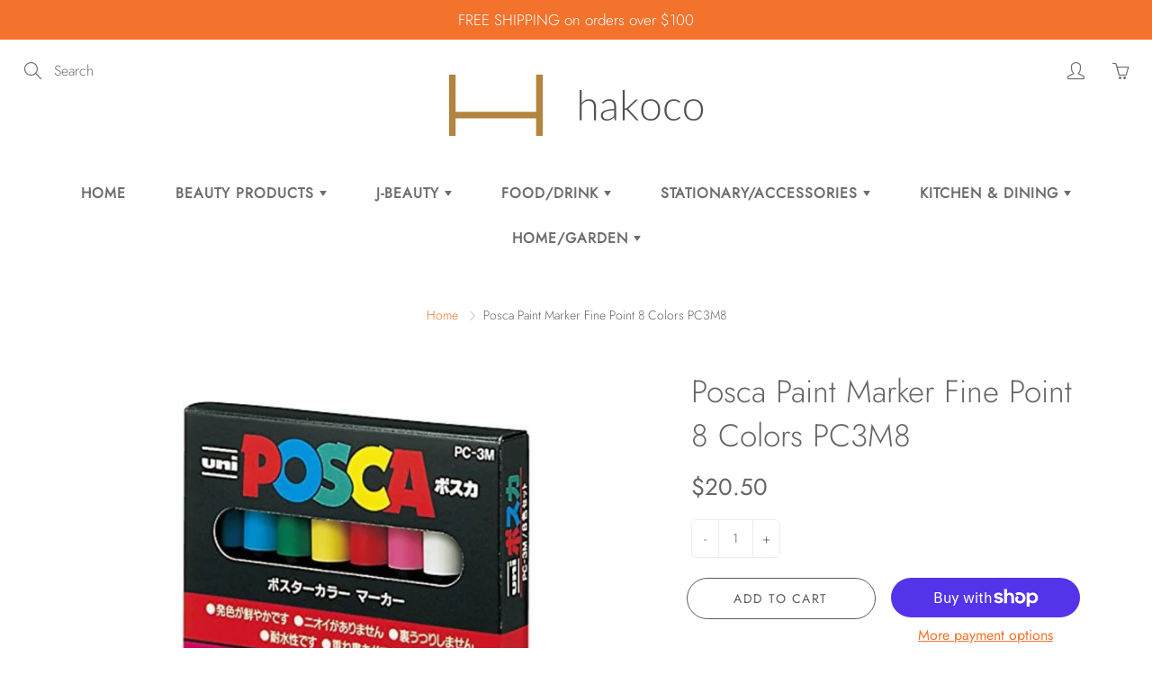

--- FILE ---
content_type: text/html; charset=utf-8
request_url: https://hakoco.com/products/copy-of-posca-paint-marker-extra-fine-point-8-colors
body_size: 23817
content:
<!doctype html>
<!--[if IE 9]> <html class="ie9" lang="en"> <![endif]-->
<!--[if (gt IE 9)|!(IE)]><!--> <html lang="en"> <!--<![endif]-->
  <head>
    <!-- Basic page needs ================================================== -->
    <meta charset="utf-8">
    <meta name="viewport" content="width=device-width, height=device-height, initial-scale=1.0, maximum-scale=1.0">

    <!-- Title and description ================================================== -->
    <title>
      Posca Paint Marker Fine Point 8 Colors PC3M8 &ndash; hakoco
    </title>

    
    <meta name="description" content="  Posca Paint Marker Extra Fine Point 8 Colors Tip Size: 0.9-1.3mm Model: PC-3M Set includes: Pink, Red, Yellow, Green, Light Blue, Blue, White, Black What is a Posca pen?Uni POSCA Markers provide vibrant colors for illustrations and hobbies. Water-based pigment ink is lightfast and water-resistant and writes on virtua">
    

    <!-- Helpers ================================================== -->
    <meta property="og:site_name" content="hakoco">
<meta property="og:url" content="https://hakoco.com/products/copy-of-posca-paint-marker-extra-fine-point-8-colors">

  <meta property="og:type" content="product">
  <meta property="og:title" content="Posca Paint Marker Fine Point 8 Colors PC3M8">
  
    
 <meta property="og:image" content="http://hakoco.com/cdn/shop/products/Untitleddesign_5_1200x1200.png?v=1678236172"><meta property="og:image" content="http://hakoco.com/cdn/shop/products/Untitleddesign_6_1200x1200.png?v=1678236174">
 <meta property="og:image:secure_url" content="https://hakoco.com/cdn/shop/products/Untitleddesign_5_1200x1200.png?v=1678236172"><meta property="og:image:secure_url" content="https://hakoco.com/cdn/shop/products/Untitleddesign_6_1200x1200.png?v=1678236174">
  
    
 <meta property="og:image" content="http://hakoco.com/cdn/shop/products/Untitleddesign_5_1200x1200.png?v=1678236172"><meta property="og:image" content="http://hakoco.com/cdn/shop/products/Untitleddesign_6_1200x1200.png?v=1678236174">
 <meta property="og:image:secure_url" content="https://hakoco.com/cdn/shop/products/Untitleddesign_5_1200x1200.png?v=1678236172"><meta property="og:image:secure_url" content="https://hakoco.com/cdn/shop/products/Untitleddesign_6_1200x1200.png?v=1678236174">
  
  <meta property="og:price:amount" content="20.50">
  <meta property="og:price:currency" content="USD">
  
  
  	<meta property="og:description" content="  Posca Paint Marker Extra Fine Point 8 Colors Tip Size: 0.9-1.3mm Model: PC-3M Set includes: Pink, Red, Yellow, Green, Light Blue, Blue, White, Black What is a Posca pen?Uni POSCA Markers provide vibrant colors for illustrations and hobbies. Water-based pigment ink is lightfast and water-resistant and writes on virtua">
  

  
  	<meta name="twitter:site" content="@shopify">
  
  <meta name="twitter:card" content="summary">
  
    <meta name="twitter:title" content="Posca Paint Marker Fine Point 8 Colors PC3M8">
    <meta name="twitter:description" content="  Posca Paint Marker Extra Fine Point 8 Colors 

 Tip Size: 0.9-1.3mm
 Model: PC-3M
Set includes: Pink, Red, Yellow, Green, Light Blue, Blue, White, Black


What is a Posca pen?Uni POSCA Markers provide vibrant colors for illustrations and hobbies. Water-based pigment ink is lightfast and water-resistant and writes on virtually any surface - yet does not bleed through paper. The wide range of opaque colors covers each other well. 
What do you use Posca pens for?POSCA is a creative tool that can be used on all surfaces, providing permanent or temporary results depending on the surface. It is permanent with no real need for fixatives on porous materials such as wood, cardboard, fabric, pebbles, certain plastics, and metals. ">
    <meta name="twitter:image" content="https://hakoco.com/cdn/shop/products/Untitleddesign_5_medium.png?v=1678236172">
    <meta name="twitter:image:width" content="240">
    <meta name="twitter:image:height" content="240">
    

    <link rel="canonical" href="https://hakoco.com/products/copy-of-posca-paint-marker-extra-fine-point-8-colors">
    <meta name="theme-color" content="#f3722c">
    
    <link rel="shortcut icon" href="//hakoco.com/cdn/shop/files/hakoco_H_32x32.jpg?v=1614336361" type="image/png">
    <link rel="preload" href="//hakoco.com/cdn/shop/t/18/assets/apps.css?v=105205638759803146001646753470" as="style">
    <link rel="preload" href="//hakoco.com/cdn/shop/t/18/assets/styles.css?v=76539071265347880871646753495" as="style"><link rel="preload" href="//hakoco.com/cdn/shop/t/18/assets/jquery.js?v=177851068496422246591646753485" as="script">
    <link rel="preload" href="//hakoco.com/cdn/shop/t/18/assets/apps.js?v=64692448046618495051646753471" as="script">
    <link rel="preload" href="//hakoco.com/cdn/shop/t/18/assets/theme.js?v=175598778250485911221709761036" as="script">
  	
<style>

  @font-face {
  font-family: Jost;
  font-weight: 300;
  font-style: normal;
  src: url("//hakoco.com/cdn/fonts/jost/jost_n3.a5df7448b5b8c9a76542f085341dff794ff2a59d.woff2") format("woff2"),
       url("//hakoco.com/cdn/fonts/jost/jost_n3.882941f5a26d0660f7dd135c08afc57fc6939a07.woff") format("woff");
}

  @font-face {
  font-family: Jost;
  font-weight: 300;
  font-style: normal;
  src: url("//hakoco.com/cdn/fonts/jost/jost_n3.a5df7448b5b8c9a76542f085341dff794ff2a59d.woff2") format("woff2"),
       url("//hakoco.com/cdn/fonts/jost/jost_n3.882941f5a26d0660f7dd135c08afc57fc6939a07.woff") format("woff");
}

  @font-face {
  font-family: Jost;
  font-weight: 400;
  font-style: normal;
  src: url("//hakoco.com/cdn/fonts/jost/jost_n4.d47a1b6347ce4a4c9f437608011273009d91f2b7.woff2") format("woff2"),
       url("//hakoco.com/cdn/fonts/jost/jost_n4.791c46290e672b3f85c3d1c651ef2efa3819eadd.woff") format("woff");
}

  @font-face {
  font-family: Jost;
  font-weight: 300;
  font-style: italic;
  src: url("//hakoco.com/cdn/fonts/jost/jost_i3.8d4e97d98751190bb5824cdb405ec5b0049a74c0.woff2") format("woff2"),
       url("//hakoco.com/cdn/fonts/jost/jost_i3.1b7a65a16099fd3de6fdf1255c696902ed952195.woff") format("woff");
}

  @font-face {
  font-family: Jost;
  font-weight: 400;
  font-style: normal;
  src: url("//hakoco.com/cdn/fonts/jost/jost_n4.d47a1b6347ce4a4c9f437608011273009d91f2b7.woff2") format("woff2"),
       url("//hakoco.com/cdn/fonts/jost/jost_n4.791c46290e672b3f85c3d1c651ef2efa3819eadd.woff") format("woff");
}


  
  
  
  :root {
    --color-primary: rgb(243, 114, 44);
    --color-primary-rgb: 243, 114, 44;
    --color-primary-lighten-10: rgb(246, 146, 92);
    --color-primary-lighten-15: rgb(247, 162, 116);
    --color-primary-lighten-20: rgb(248, 178, 141);
    --color-primary-lighten-30: rgb(251, 211, 189);
    --color-primary-darken-10: rgb(223, 87, 13);
    --color-primary-darken-15: rgb(199, 77, 11);
    --color-primary-darken-20: rgb(175, 68, 10);
    --color-primary-darken-20-rgb: 175, 68, 10;
    --color-primary-darken-50: rgb(30, 12, 2);
    --color-primary-darken-50-rgb: 30, 12, 2;
    --color-primary-darken-70: rgb(0, 0, 0);
    --color-primary-darken-70-rgb: 0, 0, 0;
    --color-primary-darken-80: rgb(0, 0, 0);
    --color-header: rgb(109, 109, 109);
    --color-header-darken-15: rgb(71, 71, 71);
    --color-heading: rgb(103, 103, 103);
    --color-body: rgb(102, 101, 101);
    --color-alternative-headings: rgb(69, 69, 69);
    --color-alternative: rgb(102, 101, 101);
    --color-alternative-darken-15: rgb(64, 63, 63);
    --color-alternative-darken-25: rgb(38, 38, 38);
    --color-btn: rgb(255, 255, 255);
    --color-btn-darken-15: rgb(217, 217, 217);
    --color-footer: rgb(255, 255, 255);
    --color-footer-heading: rgb(255, 255, 255);
    --color-footer-link: rgb(255, 255, 255);
    --color-footer-link-darken-15: rgb(217, 217, 217);
    --color-price: rgb(189, 189, 189);
    --color-bg-nav: rgb(255, 255, 255);
    --color-bg-nav-darken-10: rgb(230, 230, 230);
    --color-bg-nav-darken-15: rgb(217, 217, 217);
    --color-bg-body: rgb(255, 255, 255);
    --color-bg-alternative: rgb(247, 217, 197);
    --color-bg-sale-label: rgb(249, 65, 68);
    --color-shadow-sale-label: rgba(230, 7, 11, 0.25);
    --color-bg-footer: rgb(249, 132, 74);
    --color-bg-footer-darken-10: rgb(247, 98, 25);

    --font-family: Jost, sans-serif;
    --font-family-header: Jost, sans-serif;
    --font-size: 16px;
    --font-size-header: 26px;
    --font-size-logo: 24px;
    --font-size-title-bar: 58px;
    --font-size-nav-header: 16px;
    --font-size-rte: 19px;
    --font-size-rte-header: 30px;
    --font-weight: 300;
    --font-weight-bolder: 400;
    --font-weight-header: 300;
    --font-weight-title-bar: normal;
    --font-weight-nav: 600;
    --font-weight-section-title: bold;
    --font-style: normal;
    --font-style-header: normal;

    --text-transform-title-bar: none;
    --text-transform-nav: uppercase;
    --text-transform-section-title: uppercase;

    --opacity-overlay-page-header: 0.6;

    --height-product-image: 300px;

    --url-svg-check: url(//hakoco.com/cdn/shop/t/18/assets/icon-check.svg?v=44035190528443430271646753484);
  }
</style>
<link href="//hakoco.com/cdn/shop/t/18/assets/apps.css?v=105205638759803146001646753470" rel="stylesheet" type="text/css" media="all" />
    <link href="//hakoco.com/cdn/shop/t/18/assets/styles.css?v=76539071265347880871646753495" rel="stylesheet" type="text/css" media="all" />

    <!-- Header hook for plugins ================================================== -->
    <script>window.performance && window.performance.mark && window.performance.mark('shopify.content_for_header.start');</script><meta id="shopify-digital-wallet" name="shopify-digital-wallet" content="/20917565/digital_wallets/dialog">
<meta name="shopify-checkout-api-token" content="b0dd1fa4120b7c15a4d1fc2146989317">
<meta id="in-context-paypal-metadata" data-shop-id="20917565" data-venmo-supported="false" data-environment="production" data-locale="en_US" data-paypal-v4="true" data-currency="USD">
<link rel="alternate" type="application/json+oembed" href="https://hakoco.com/products/copy-of-posca-paint-marker-extra-fine-point-8-colors.oembed">
<script async="async" src="/checkouts/internal/preloads.js?locale=en-US"></script>
<link rel="preconnect" href="https://shop.app" crossorigin="anonymous">
<script async="async" src="https://shop.app/checkouts/internal/preloads.js?locale=en-US&shop_id=20917565" crossorigin="anonymous"></script>
<script id="apple-pay-shop-capabilities" type="application/json">{"shopId":20917565,"countryCode":"US","currencyCode":"USD","merchantCapabilities":["supports3DS"],"merchantId":"gid:\/\/shopify\/Shop\/20917565","merchantName":"hakoco","requiredBillingContactFields":["postalAddress","email"],"requiredShippingContactFields":["postalAddress","email"],"shippingType":"shipping","supportedNetworks":["visa","masterCard","amex"],"total":{"type":"pending","label":"hakoco","amount":"1.00"},"shopifyPaymentsEnabled":true,"supportsSubscriptions":true}</script>
<script id="shopify-features" type="application/json">{"accessToken":"b0dd1fa4120b7c15a4d1fc2146989317","betas":["rich-media-storefront-analytics"],"domain":"hakoco.com","predictiveSearch":true,"shopId":20917565,"locale":"en"}</script>
<script>var Shopify = Shopify || {};
Shopify.shop = "tokyo-beauty-secrets.myshopify.com";
Shopify.locale = "en";
Shopify.currency = {"active":"USD","rate":"1.0"};
Shopify.country = "US";
Shopify.theme = {"name":"Galleria with Installments message","id":120793595984,"schema_name":"Galleria","schema_version":"2.4.2","theme_store_id":851,"role":"main"};
Shopify.theme.handle = "null";
Shopify.theme.style = {"id":null,"handle":null};
Shopify.cdnHost = "hakoco.com/cdn";
Shopify.routes = Shopify.routes || {};
Shopify.routes.root = "/";</script>
<script type="module">!function(o){(o.Shopify=o.Shopify||{}).modules=!0}(window);</script>
<script>!function(o){function n(){var o=[];function n(){o.push(Array.prototype.slice.apply(arguments))}return n.q=o,n}var t=o.Shopify=o.Shopify||{};t.loadFeatures=n(),t.autoloadFeatures=n()}(window);</script>
<script>
  window.ShopifyPay = window.ShopifyPay || {};
  window.ShopifyPay.apiHost = "shop.app\/pay";
  window.ShopifyPay.redirectState = null;
</script>
<script id="shop-js-analytics" type="application/json">{"pageType":"product"}</script>
<script defer="defer" async type="module" src="//hakoco.com/cdn/shopifycloud/shop-js/modules/v2/client.init-shop-cart-sync_BApSsMSl.en.esm.js"></script>
<script defer="defer" async type="module" src="//hakoco.com/cdn/shopifycloud/shop-js/modules/v2/chunk.common_CBoos6YZ.esm.js"></script>
<script type="module">
  await import("//hakoco.com/cdn/shopifycloud/shop-js/modules/v2/client.init-shop-cart-sync_BApSsMSl.en.esm.js");
await import("//hakoco.com/cdn/shopifycloud/shop-js/modules/v2/chunk.common_CBoos6YZ.esm.js");

  window.Shopify.SignInWithShop?.initShopCartSync?.({"fedCMEnabled":true,"windoidEnabled":true});

</script>
<script defer="defer" async type="module" src="//hakoco.com/cdn/shopifycloud/shop-js/modules/v2/client.payment-terms_BHOWV7U_.en.esm.js"></script>
<script defer="defer" async type="module" src="//hakoco.com/cdn/shopifycloud/shop-js/modules/v2/chunk.common_CBoos6YZ.esm.js"></script>
<script defer="defer" async type="module" src="//hakoco.com/cdn/shopifycloud/shop-js/modules/v2/chunk.modal_Bu1hFZFC.esm.js"></script>
<script type="module">
  await import("//hakoco.com/cdn/shopifycloud/shop-js/modules/v2/client.payment-terms_BHOWV7U_.en.esm.js");
await import("//hakoco.com/cdn/shopifycloud/shop-js/modules/v2/chunk.common_CBoos6YZ.esm.js");
await import("//hakoco.com/cdn/shopifycloud/shop-js/modules/v2/chunk.modal_Bu1hFZFC.esm.js");

  
</script>
<script>
  window.Shopify = window.Shopify || {};
  if (!window.Shopify.featureAssets) window.Shopify.featureAssets = {};
  window.Shopify.featureAssets['shop-js'] = {"shop-cart-sync":["modules/v2/client.shop-cart-sync_DJczDl9f.en.esm.js","modules/v2/chunk.common_CBoos6YZ.esm.js"],"init-fed-cm":["modules/v2/client.init-fed-cm_BzwGC0Wi.en.esm.js","modules/v2/chunk.common_CBoos6YZ.esm.js"],"init-windoid":["modules/v2/client.init-windoid_BS26ThXS.en.esm.js","modules/v2/chunk.common_CBoos6YZ.esm.js"],"init-shop-email-lookup-coordinator":["modules/v2/client.init-shop-email-lookup-coordinator_DFwWcvrS.en.esm.js","modules/v2/chunk.common_CBoos6YZ.esm.js"],"shop-cash-offers":["modules/v2/client.shop-cash-offers_DthCPNIO.en.esm.js","modules/v2/chunk.common_CBoos6YZ.esm.js","modules/v2/chunk.modal_Bu1hFZFC.esm.js"],"shop-button":["modules/v2/client.shop-button_D_JX508o.en.esm.js","modules/v2/chunk.common_CBoos6YZ.esm.js"],"shop-toast-manager":["modules/v2/client.shop-toast-manager_tEhgP2F9.en.esm.js","modules/v2/chunk.common_CBoos6YZ.esm.js"],"avatar":["modules/v2/client.avatar_BTnouDA3.en.esm.js"],"pay-button":["modules/v2/client.pay-button_BuNmcIr_.en.esm.js","modules/v2/chunk.common_CBoos6YZ.esm.js"],"init-shop-cart-sync":["modules/v2/client.init-shop-cart-sync_BApSsMSl.en.esm.js","modules/v2/chunk.common_CBoos6YZ.esm.js"],"shop-login-button":["modules/v2/client.shop-login-button_DwLgFT0K.en.esm.js","modules/v2/chunk.common_CBoos6YZ.esm.js","modules/v2/chunk.modal_Bu1hFZFC.esm.js"],"init-customer-accounts-sign-up":["modules/v2/client.init-customer-accounts-sign-up_TlVCiykN.en.esm.js","modules/v2/client.shop-login-button_DwLgFT0K.en.esm.js","modules/v2/chunk.common_CBoos6YZ.esm.js","modules/v2/chunk.modal_Bu1hFZFC.esm.js"],"init-shop-for-new-customer-accounts":["modules/v2/client.init-shop-for-new-customer-accounts_DrjXSI53.en.esm.js","modules/v2/client.shop-login-button_DwLgFT0K.en.esm.js","modules/v2/chunk.common_CBoos6YZ.esm.js","modules/v2/chunk.modal_Bu1hFZFC.esm.js"],"init-customer-accounts":["modules/v2/client.init-customer-accounts_C0Oh2ljF.en.esm.js","modules/v2/client.shop-login-button_DwLgFT0K.en.esm.js","modules/v2/chunk.common_CBoos6YZ.esm.js","modules/v2/chunk.modal_Bu1hFZFC.esm.js"],"shop-follow-button":["modules/v2/client.shop-follow-button_C5D3XtBb.en.esm.js","modules/v2/chunk.common_CBoos6YZ.esm.js","modules/v2/chunk.modal_Bu1hFZFC.esm.js"],"checkout-modal":["modules/v2/client.checkout-modal_8TC_1FUY.en.esm.js","modules/v2/chunk.common_CBoos6YZ.esm.js","modules/v2/chunk.modal_Bu1hFZFC.esm.js"],"lead-capture":["modules/v2/client.lead-capture_D-pmUjp9.en.esm.js","modules/v2/chunk.common_CBoos6YZ.esm.js","modules/v2/chunk.modal_Bu1hFZFC.esm.js"],"shop-login":["modules/v2/client.shop-login_BmtnoEUo.en.esm.js","modules/v2/chunk.common_CBoos6YZ.esm.js","modules/v2/chunk.modal_Bu1hFZFC.esm.js"],"payment-terms":["modules/v2/client.payment-terms_BHOWV7U_.en.esm.js","modules/v2/chunk.common_CBoos6YZ.esm.js","modules/v2/chunk.modal_Bu1hFZFC.esm.js"]};
</script>
<script>(function() {
  var isLoaded = false;
  function asyncLoad() {
    if (isLoaded) return;
    isLoaded = true;
    var urls = ["https:\/\/amazonedropshipping.com\/shopify_app\/js\/base\/amazone.js?storeid=57296\u0026shop=tokyo-beauty-secrets.myshopify.com","https:\/\/amazonedropshipping.com\/shopify_app\/js\/jquery.rateyo.min.js?storeid=57296\u0026shop=tokyo-beauty-secrets.myshopify.com","\/\/www.powr.io\/powr.js?powr-token=tokyo-beauty-secrets.myshopify.com\u0026external-type=shopify\u0026shop=tokyo-beauty-secrets.myshopify.com","https:\/\/amazonedropshipping.com\/js\/amazon-dropshipper.js?shop=tokyo-beauty-secrets.myshopify.com","https:\/\/slots-app.logbase.io\/slots-script-tag.js?shop=tokyo-beauty-secrets.myshopify.com","https:\/\/d2oc6krkhhy4rs.cloudfront.net\/scripts\/script-tokyo-beauty-secrets-1732885961.js?shop=tokyo-beauty-secrets.myshopify.com"];
    for (var i = 0; i < urls.length; i++) {
      var s = document.createElement('script');
      s.type = 'text/javascript';
      s.async = true;
      s.src = urls[i];
      var x = document.getElementsByTagName('script')[0];
      x.parentNode.insertBefore(s, x);
    }
  };
  if(window.attachEvent) {
    window.attachEvent('onload', asyncLoad);
  } else {
    window.addEventListener('load', asyncLoad, false);
  }
})();</script>
<script id="__st">var __st={"a":20917565,"offset":-28800,"reqid":"fbb71b00-e43f-438d-9b47-b6738aef68c3-1768931836","pageurl":"hakoco.com\/products\/copy-of-posca-paint-marker-extra-fine-point-8-colors","u":"3350b4d17523","p":"product","rtyp":"product","rid":6814358437968};</script>
<script>window.ShopifyPaypalV4VisibilityTracking = true;</script>
<script id="captcha-bootstrap">!function(){'use strict';const t='contact',e='account',n='new_comment',o=[[t,t],['blogs',n],['comments',n],[t,'customer']],c=[[e,'customer_login'],[e,'guest_login'],[e,'recover_customer_password'],[e,'create_customer']],r=t=>t.map((([t,e])=>`form[action*='/${t}']:not([data-nocaptcha='true']) input[name='form_type'][value='${e}']`)).join(','),a=t=>()=>t?[...document.querySelectorAll(t)].map((t=>t.form)):[];function s(){const t=[...o],e=r(t);return a(e)}const i='password',u='form_key',d=['recaptcha-v3-token','g-recaptcha-response','h-captcha-response',i],f=()=>{try{return window.sessionStorage}catch{return}},m='__shopify_v',_=t=>t.elements[u];function p(t,e,n=!1){try{const o=window.sessionStorage,c=JSON.parse(o.getItem(e)),{data:r}=function(t){const{data:e,action:n}=t;return t[m]||n?{data:e,action:n}:{data:t,action:n}}(c);for(const[e,n]of Object.entries(r))t.elements[e]&&(t.elements[e].value=n);n&&o.removeItem(e)}catch(o){console.error('form repopulation failed',{error:o})}}const l='form_type',E='cptcha';function T(t){t.dataset[E]=!0}const w=window,h=w.document,L='Shopify',v='ce_forms',y='captcha';let A=!1;((t,e)=>{const n=(g='f06e6c50-85a8-45c8-87d0-21a2b65856fe',I='https://cdn.shopify.com/shopifycloud/storefront-forms-hcaptcha/ce_storefront_forms_captcha_hcaptcha.v1.5.2.iife.js',D={infoText:'Protected by hCaptcha',privacyText:'Privacy',termsText:'Terms'},(t,e,n)=>{const o=w[L][v],c=o.bindForm;if(c)return c(t,g,e,D).then(n);var r;o.q.push([[t,g,e,D],n]),r=I,A||(h.body.append(Object.assign(h.createElement('script'),{id:'captcha-provider',async:!0,src:r})),A=!0)});var g,I,D;w[L]=w[L]||{},w[L][v]=w[L][v]||{},w[L][v].q=[],w[L][y]=w[L][y]||{},w[L][y].protect=function(t,e){n(t,void 0,e),T(t)},Object.freeze(w[L][y]),function(t,e,n,w,h,L){const[v,y,A,g]=function(t,e,n){const i=e?o:[],u=t?c:[],d=[...i,...u],f=r(d),m=r(i),_=r(d.filter((([t,e])=>n.includes(e))));return[a(f),a(m),a(_),s()]}(w,h,L),I=t=>{const e=t.target;return e instanceof HTMLFormElement?e:e&&e.form},D=t=>v().includes(t);t.addEventListener('submit',(t=>{const e=I(t);if(!e)return;const n=D(e)&&!e.dataset.hcaptchaBound&&!e.dataset.recaptchaBound,o=_(e),c=g().includes(e)&&(!o||!o.value);(n||c)&&t.preventDefault(),c&&!n&&(function(t){try{if(!f())return;!function(t){const e=f();if(!e)return;const n=_(t);if(!n)return;const o=n.value;o&&e.removeItem(o)}(t);const e=Array.from(Array(32),(()=>Math.random().toString(36)[2])).join('');!function(t,e){_(t)||t.append(Object.assign(document.createElement('input'),{type:'hidden',name:u})),t.elements[u].value=e}(t,e),function(t,e){const n=f();if(!n)return;const o=[...t.querySelectorAll(`input[type='${i}']`)].map((({name:t})=>t)),c=[...d,...o],r={};for(const[a,s]of new FormData(t).entries())c.includes(a)||(r[a]=s);n.setItem(e,JSON.stringify({[m]:1,action:t.action,data:r}))}(t,e)}catch(e){console.error('failed to persist form',e)}}(e),e.submit())}));const S=(t,e)=>{t&&!t.dataset[E]&&(n(t,e.some((e=>e===t))),T(t))};for(const o of['focusin','change'])t.addEventListener(o,(t=>{const e=I(t);D(e)&&S(e,y())}));const B=e.get('form_key'),M=e.get(l),P=B&&M;t.addEventListener('DOMContentLoaded',(()=>{const t=y();if(P)for(const e of t)e.elements[l].value===M&&p(e,B);[...new Set([...A(),...v().filter((t=>'true'===t.dataset.shopifyCaptcha))])].forEach((e=>S(e,t)))}))}(h,new URLSearchParams(w.location.search),n,t,e,['guest_login'])})(!0,!0)}();</script>
<script integrity="sha256-4kQ18oKyAcykRKYeNunJcIwy7WH5gtpwJnB7kiuLZ1E=" data-source-attribution="shopify.loadfeatures" defer="defer" src="//hakoco.com/cdn/shopifycloud/storefront/assets/storefront/load_feature-a0a9edcb.js" crossorigin="anonymous"></script>
<script crossorigin="anonymous" defer="defer" src="//hakoco.com/cdn/shopifycloud/storefront/assets/shopify_pay/storefront-65b4c6d7.js?v=20250812"></script>
<script data-source-attribution="shopify.dynamic_checkout.dynamic.init">var Shopify=Shopify||{};Shopify.PaymentButton=Shopify.PaymentButton||{isStorefrontPortableWallets:!0,init:function(){window.Shopify.PaymentButton.init=function(){};var t=document.createElement("script");t.src="https://hakoco.com/cdn/shopifycloud/portable-wallets/latest/portable-wallets.en.js",t.type="module",document.head.appendChild(t)}};
</script>
<script data-source-attribution="shopify.dynamic_checkout.buyer_consent">
  function portableWalletsHideBuyerConsent(e){var t=document.getElementById("shopify-buyer-consent"),n=document.getElementById("shopify-subscription-policy-button");t&&n&&(t.classList.add("hidden"),t.setAttribute("aria-hidden","true"),n.removeEventListener("click",e))}function portableWalletsShowBuyerConsent(e){var t=document.getElementById("shopify-buyer-consent"),n=document.getElementById("shopify-subscription-policy-button");t&&n&&(t.classList.remove("hidden"),t.removeAttribute("aria-hidden"),n.addEventListener("click",e))}window.Shopify?.PaymentButton&&(window.Shopify.PaymentButton.hideBuyerConsent=portableWalletsHideBuyerConsent,window.Shopify.PaymentButton.showBuyerConsent=portableWalletsShowBuyerConsent);
</script>
<script>
  function portableWalletsCleanup(e){e&&e.src&&console.error("Failed to load portable wallets script "+e.src);var t=document.querySelectorAll("shopify-accelerated-checkout .shopify-payment-button__skeleton, shopify-accelerated-checkout-cart .wallet-cart-button__skeleton"),e=document.getElementById("shopify-buyer-consent");for(let e=0;e<t.length;e++)t[e].remove();e&&e.remove()}function portableWalletsNotLoadedAsModule(e){e instanceof ErrorEvent&&"string"==typeof e.message&&e.message.includes("import.meta")&&"string"==typeof e.filename&&e.filename.includes("portable-wallets")&&(window.removeEventListener("error",portableWalletsNotLoadedAsModule),window.Shopify.PaymentButton.failedToLoad=e,"loading"===document.readyState?document.addEventListener("DOMContentLoaded",window.Shopify.PaymentButton.init):window.Shopify.PaymentButton.init())}window.addEventListener("error",portableWalletsNotLoadedAsModule);
</script>

<script type="module" src="https://hakoco.com/cdn/shopifycloud/portable-wallets/latest/portable-wallets.en.js" onError="portableWalletsCleanup(this)" crossorigin="anonymous"></script>
<script nomodule>
  document.addEventListener("DOMContentLoaded", portableWalletsCleanup);
</script>

<link id="shopify-accelerated-checkout-styles" rel="stylesheet" media="screen" href="https://hakoco.com/cdn/shopifycloud/portable-wallets/latest/accelerated-checkout-backwards-compat.css" crossorigin="anonymous">
<style id="shopify-accelerated-checkout-cart">
        #shopify-buyer-consent {
  margin-top: 1em;
  display: inline-block;
  width: 100%;
}

#shopify-buyer-consent.hidden {
  display: none;
}

#shopify-subscription-policy-button {
  background: none;
  border: none;
  padding: 0;
  text-decoration: underline;
  font-size: inherit;
  cursor: pointer;
}

#shopify-subscription-policy-button::before {
  box-shadow: none;
}

      </style>

<script>window.performance && window.performance.mark && window.performance.mark('shopify.content_for_header.end');</script>

    <!--[if lt IE 9]>
		<script src="//html5shiv.googlecode.com/svn/trunk/html5.js" type="text/javascript"></script>
	<![endif]-->

     <!--[if (lte IE 9) ]><script src="//hakoco.com/cdn/shop/t/18/assets/match-media.min.js?v=22265819453975888031646753487" type="text/javascript"></script><![endif]-->

  	



    <!-- Theme Global App JS ================================================== -->
    <script>
      window.themeInfo = {name: "Galleria"}
      var theme = {
        strings: {
          addToCart: "Add to cart",
          soldOut: "Sold out",
          unavailable: "Unavailable",
          showMore: "Show More",
          showLess: "Show Less"
        },
        moneyFormat: "${{amount}}"
      }
      function initScroll(sectionId) {

        document.addEventListener('shopify:section:select', fireOnSectionSelect);
        document.addEventListener('shopify:section:reorder', fireOnSectionSelect);

        window.addEventListener("load", fireOnLoad);


        function fireOnSectionSelect(e) {
          if(e.detail.sectionId === sectionId) {
            setScoll(e.detail.sectionId);
          }
        }

        function fireOnLoad() {
          setScoll(sectionId);
        }


        function setScoll(sectionId) {

          var current = document.getElementById("shopify-section-" + sectionId),
              scroller = document.getElementById("scroll-indicator-" + sectionId);


          if(current.previousElementSibling === null) {
            scroller.style.display = "block";
            scroller.onclick = function(e) {
              e.preventDefault();
              current.nextElementSibling.scrollIntoView({ behavior: 'smooth', block: 'start' });
            };
          }
        }
      }
    </script>

      <noscript>
        <style>
          .product-thumb-img-wrap img:nth-child(2),
          .swiper-slide img:nth-child(2),
          .blog_image_overlay img:nth-child(2),
          .blog-post img:nth-child(2){
            display:none !important;
          }
        </style>
      </noscript>

  <link href="https://monorail-edge.shopifysvc.com" rel="dns-prefetch">
<script>(function(){if ("sendBeacon" in navigator && "performance" in window) {try {var session_token_from_headers = performance.getEntriesByType('navigation')[0].serverTiming.find(x => x.name == '_s').description;} catch {var session_token_from_headers = undefined;}var session_cookie_matches = document.cookie.match(/_shopify_s=([^;]*)/);var session_token_from_cookie = session_cookie_matches && session_cookie_matches.length === 2 ? session_cookie_matches[1] : "";var session_token = session_token_from_headers || session_token_from_cookie || "";function handle_abandonment_event(e) {var entries = performance.getEntries().filter(function(entry) {return /monorail-edge.shopifysvc.com/.test(entry.name);});if (!window.abandonment_tracked && entries.length === 0) {window.abandonment_tracked = true;var currentMs = Date.now();var navigation_start = performance.timing.navigationStart;var payload = {shop_id: 20917565,url: window.location.href,navigation_start,duration: currentMs - navigation_start,session_token,page_type: "product"};window.navigator.sendBeacon("https://monorail-edge.shopifysvc.com/v1/produce", JSON.stringify({schema_id: "online_store_buyer_site_abandonment/1.1",payload: payload,metadata: {event_created_at_ms: currentMs,event_sent_at_ms: currentMs}}));}}window.addEventListener('pagehide', handle_abandonment_event);}}());</script>
<script id="web-pixels-manager-setup">(function e(e,d,r,n,o){if(void 0===o&&(o={}),!Boolean(null===(a=null===(i=window.Shopify)||void 0===i?void 0:i.analytics)||void 0===a?void 0:a.replayQueue)){var i,a;window.Shopify=window.Shopify||{};var t=window.Shopify;t.analytics=t.analytics||{};var s=t.analytics;s.replayQueue=[],s.publish=function(e,d,r){return s.replayQueue.push([e,d,r]),!0};try{self.performance.mark("wpm:start")}catch(e){}var l=function(){var e={modern:/Edge?\/(1{2}[4-9]|1[2-9]\d|[2-9]\d{2}|\d{4,})\.\d+(\.\d+|)|Firefox\/(1{2}[4-9]|1[2-9]\d|[2-9]\d{2}|\d{4,})\.\d+(\.\d+|)|Chrom(ium|e)\/(9{2}|\d{3,})\.\d+(\.\d+|)|(Maci|X1{2}).+ Version\/(15\.\d+|(1[6-9]|[2-9]\d|\d{3,})\.\d+)([,.]\d+|)( \(\w+\)|)( Mobile\/\w+|) Safari\/|Chrome.+OPR\/(9{2}|\d{3,})\.\d+\.\d+|(CPU[ +]OS|iPhone[ +]OS|CPU[ +]iPhone|CPU IPhone OS|CPU iPad OS)[ +]+(15[._]\d+|(1[6-9]|[2-9]\d|\d{3,})[._]\d+)([._]\d+|)|Android:?[ /-](13[3-9]|1[4-9]\d|[2-9]\d{2}|\d{4,})(\.\d+|)(\.\d+|)|Android.+Firefox\/(13[5-9]|1[4-9]\d|[2-9]\d{2}|\d{4,})\.\d+(\.\d+|)|Android.+Chrom(ium|e)\/(13[3-9]|1[4-9]\d|[2-9]\d{2}|\d{4,})\.\d+(\.\d+|)|SamsungBrowser\/([2-9]\d|\d{3,})\.\d+/,legacy:/Edge?\/(1[6-9]|[2-9]\d|\d{3,})\.\d+(\.\d+|)|Firefox\/(5[4-9]|[6-9]\d|\d{3,})\.\d+(\.\d+|)|Chrom(ium|e)\/(5[1-9]|[6-9]\d|\d{3,})\.\d+(\.\d+|)([\d.]+$|.*Safari\/(?![\d.]+ Edge\/[\d.]+$))|(Maci|X1{2}).+ Version\/(10\.\d+|(1[1-9]|[2-9]\d|\d{3,})\.\d+)([,.]\d+|)( \(\w+\)|)( Mobile\/\w+|) Safari\/|Chrome.+OPR\/(3[89]|[4-9]\d|\d{3,})\.\d+\.\d+|(CPU[ +]OS|iPhone[ +]OS|CPU[ +]iPhone|CPU IPhone OS|CPU iPad OS)[ +]+(10[._]\d+|(1[1-9]|[2-9]\d|\d{3,})[._]\d+)([._]\d+|)|Android:?[ /-](13[3-9]|1[4-9]\d|[2-9]\d{2}|\d{4,})(\.\d+|)(\.\d+|)|Mobile Safari.+OPR\/([89]\d|\d{3,})\.\d+\.\d+|Android.+Firefox\/(13[5-9]|1[4-9]\d|[2-9]\d{2}|\d{4,})\.\d+(\.\d+|)|Android.+Chrom(ium|e)\/(13[3-9]|1[4-9]\d|[2-9]\d{2}|\d{4,})\.\d+(\.\d+|)|Android.+(UC? ?Browser|UCWEB|U3)[ /]?(15\.([5-9]|\d{2,})|(1[6-9]|[2-9]\d|\d{3,})\.\d+)\.\d+|SamsungBrowser\/(5\.\d+|([6-9]|\d{2,})\.\d+)|Android.+MQ{2}Browser\/(14(\.(9|\d{2,})|)|(1[5-9]|[2-9]\d|\d{3,})(\.\d+|))(\.\d+|)|K[Aa][Ii]OS\/(3\.\d+|([4-9]|\d{2,})\.\d+)(\.\d+|)/},d=e.modern,r=e.legacy,n=navigator.userAgent;return n.match(d)?"modern":n.match(r)?"legacy":"unknown"}(),u="modern"===l?"modern":"legacy",c=(null!=n?n:{modern:"",legacy:""})[u],f=function(e){return[e.baseUrl,"/wpm","/b",e.hashVersion,"modern"===e.buildTarget?"m":"l",".js"].join("")}({baseUrl:d,hashVersion:r,buildTarget:u}),m=function(e){var d=e.version,r=e.bundleTarget,n=e.surface,o=e.pageUrl,i=e.monorailEndpoint;return{emit:function(e){var a=e.status,t=e.errorMsg,s=(new Date).getTime(),l=JSON.stringify({metadata:{event_sent_at_ms:s},events:[{schema_id:"web_pixels_manager_load/3.1",payload:{version:d,bundle_target:r,page_url:o,status:a,surface:n,error_msg:t},metadata:{event_created_at_ms:s}}]});if(!i)return console&&console.warn&&console.warn("[Web Pixels Manager] No Monorail endpoint provided, skipping logging."),!1;try{return self.navigator.sendBeacon.bind(self.navigator)(i,l)}catch(e){}var u=new XMLHttpRequest;try{return u.open("POST",i,!0),u.setRequestHeader("Content-Type","text/plain"),u.send(l),!0}catch(e){return console&&console.warn&&console.warn("[Web Pixels Manager] Got an unhandled error while logging to Monorail."),!1}}}}({version:r,bundleTarget:l,surface:e.surface,pageUrl:self.location.href,monorailEndpoint:e.monorailEndpoint});try{o.browserTarget=l,function(e){var d=e.src,r=e.async,n=void 0===r||r,o=e.onload,i=e.onerror,a=e.sri,t=e.scriptDataAttributes,s=void 0===t?{}:t,l=document.createElement("script"),u=document.querySelector("head"),c=document.querySelector("body");if(l.async=n,l.src=d,a&&(l.integrity=a,l.crossOrigin="anonymous"),s)for(var f in s)if(Object.prototype.hasOwnProperty.call(s,f))try{l.dataset[f]=s[f]}catch(e){}if(o&&l.addEventListener("load",o),i&&l.addEventListener("error",i),u)u.appendChild(l);else{if(!c)throw new Error("Did not find a head or body element to append the script");c.appendChild(l)}}({src:f,async:!0,onload:function(){if(!function(){var e,d;return Boolean(null===(d=null===(e=window.Shopify)||void 0===e?void 0:e.analytics)||void 0===d?void 0:d.initialized)}()){var d=window.webPixelsManager.init(e)||void 0;if(d){var r=window.Shopify.analytics;r.replayQueue.forEach((function(e){var r=e[0],n=e[1],o=e[2];d.publishCustomEvent(r,n,o)})),r.replayQueue=[],r.publish=d.publishCustomEvent,r.visitor=d.visitor,r.initialized=!0}}},onerror:function(){return m.emit({status:"failed",errorMsg:"".concat(f," has failed to load")})},sri:function(e){var d=/^sha384-[A-Za-z0-9+/=]+$/;return"string"==typeof e&&d.test(e)}(c)?c:"",scriptDataAttributes:o}),m.emit({status:"loading"})}catch(e){m.emit({status:"failed",errorMsg:(null==e?void 0:e.message)||"Unknown error"})}}})({shopId: 20917565,storefrontBaseUrl: "https://hakoco.com",extensionsBaseUrl: "https://extensions.shopifycdn.com/cdn/shopifycloud/web-pixels-manager",monorailEndpoint: "https://monorail-edge.shopifysvc.com/unstable/produce_batch",surface: "storefront-renderer",enabledBetaFlags: ["2dca8a86"],webPixelsConfigList: [{"id":"311951440","configuration":"{\"config\":\"{\\\"pixel_id\\\":\\\"GT-KFLGJK9\\\",\\\"target_country\\\":\\\"US\\\",\\\"gtag_events\\\":[{\\\"type\\\":\\\"purchase\\\",\\\"action_label\\\":\\\"MC-TTXFTCJE2Z\\\"},{\\\"type\\\":\\\"page_view\\\",\\\"action_label\\\":\\\"MC-TTXFTCJE2Z\\\"},{\\\"type\\\":\\\"view_item\\\",\\\"action_label\\\":\\\"MC-TTXFTCJE2Z\\\"}],\\\"enable_monitoring_mode\\\":false}\"}","eventPayloadVersion":"v1","runtimeContext":"OPEN","scriptVersion":"b2a88bafab3e21179ed38636efcd8a93","type":"APP","apiClientId":1780363,"privacyPurposes":[],"dataSharingAdjustments":{"protectedCustomerApprovalScopes":["read_customer_address","read_customer_email","read_customer_name","read_customer_personal_data","read_customer_phone"]}},{"id":"shopify-app-pixel","configuration":"{}","eventPayloadVersion":"v1","runtimeContext":"STRICT","scriptVersion":"0450","apiClientId":"shopify-pixel","type":"APP","privacyPurposes":["ANALYTICS","MARKETING"]},{"id":"shopify-custom-pixel","eventPayloadVersion":"v1","runtimeContext":"LAX","scriptVersion":"0450","apiClientId":"shopify-pixel","type":"CUSTOM","privacyPurposes":["ANALYTICS","MARKETING"]}],isMerchantRequest: false,initData: {"shop":{"name":"hakoco","paymentSettings":{"currencyCode":"USD"},"myshopifyDomain":"tokyo-beauty-secrets.myshopify.com","countryCode":"US","storefrontUrl":"https:\/\/hakoco.com"},"customer":null,"cart":null,"checkout":null,"productVariants":[{"price":{"amount":20.5,"currencyCode":"USD"},"product":{"title":"Posca Paint Marker Fine Point 8 Colors PC3M8","vendor":"UNI","id":"6814358437968","untranslatedTitle":"Posca Paint Marker Fine Point 8 Colors PC3M8","url":"\/products\/copy-of-posca-paint-marker-extra-fine-point-8-colors","type":"Posca"},"id":"40093386997840","image":{"src":"\/\/hakoco.com\/cdn\/shop\/products\/Untitleddesign_5.png?v=1678236172"},"sku":"Posca PC3M8","title":"Default Title","untranslatedTitle":"Default Title"}],"purchasingCompany":null},},"https://hakoco.com/cdn","fcfee988w5aeb613cpc8e4bc33m6693e112",{"modern":"","legacy":""},{"shopId":"20917565","storefrontBaseUrl":"https:\/\/hakoco.com","extensionBaseUrl":"https:\/\/extensions.shopifycdn.com\/cdn\/shopifycloud\/web-pixels-manager","surface":"storefront-renderer","enabledBetaFlags":"[\"2dca8a86\"]","isMerchantRequest":"false","hashVersion":"fcfee988w5aeb613cpc8e4bc33m6693e112","publish":"custom","events":"[[\"page_viewed\",{}],[\"product_viewed\",{\"productVariant\":{\"price\":{\"amount\":20.5,\"currencyCode\":\"USD\"},\"product\":{\"title\":\"Posca Paint Marker Fine Point 8 Colors PC3M8\",\"vendor\":\"UNI\",\"id\":\"6814358437968\",\"untranslatedTitle\":\"Posca Paint Marker Fine Point 8 Colors PC3M8\",\"url\":\"\/products\/copy-of-posca-paint-marker-extra-fine-point-8-colors\",\"type\":\"Posca\"},\"id\":\"40093386997840\",\"image\":{\"src\":\"\/\/hakoco.com\/cdn\/shop\/products\/Untitleddesign_5.png?v=1678236172\"},\"sku\":\"Posca PC3M8\",\"title\":\"Default Title\",\"untranslatedTitle\":\"Default Title\"}}]]"});</script><script>
  window.ShopifyAnalytics = window.ShopifyAnalytics || {};
  window.ShopifyAnalytics.meta = window.ShopifyAnalytics.meta || {};
  window.ShopifyAnalytics.meta.currency = 'USD';
  var meta = {"product":{"id":6814358437968,"gid":"gid:\/\/shopify\/Product\/6814358437968","vendor":"UNI","type":"Posca","handle":"copy-of-posca-paint-marker-extra-fine-point-8-colors","variants":[{"id":40093386997840,"price":2050,"name":"Posca Paint Marker Fine Point 8 Colors PC3M8","public_title":null,"sku":"Posca PC3M8"}],"remote":false},"page":{"pageType":"product","resourceType":"product","resourceId":6814358437968,"requestId":"fbb71b00-e43f-438d-9b47-b6738aef68c3-1768931836"}};
  for (var attr in meta) {
    window.ShopifyAnalytics.meta[attr] = meta[attr];
  }
</script>
<script class="analytics">
  (function () {
    var customDocumentWrite = function(content) {
      var jquery = null;

      if (window.jQuery) {
        jquery = window.jQuery;
      } else if (window.Checkout && window.Checkout.$) {
        jquery = window.Checkout.$;
      }

      if (jquery) {
        jquery('body').append(content);
      }
    };

    var hasLoggedConversion = function(token) {
      if (token) {
        return document.cookie.indexOf('loggedConversion=' + token) !== -1;
      }
      return false;
    }

    var setCookieIfConversion = function(token) {
      if (token) {
        var twoMonthsFromNow = new Date(Date.now());
        twoMonthsFromNow.setMonth(twoMonthsFromNow.getMonth() + 2);

        document.cookie = 'loggedConversion=' + token + '; expires=' + twoMonthsFromNow;
      }
    }

    var trekkie = window.ShopifyAnalytics.lib = window.trekkie = window.trekkie || [];
    if (trekkie.integrations) {
      return;
    }
    trekkie.methods = [
      'identify',
      'page',
      'ready',
      'track',
      'trackForm',
      'trackLink'
    ];
    trekkie.factory = function(method) {
      return function() {
        var args = Array.prototype.slice.call(arguments);
        args.unshift(method);
        trekkie.push(args);
        return trekkie;
      };
    };
    for (var i = 0; i < trekkie.methods.length; i++) {
      var key = trekkie.methods[i];
      trekkie[key] = trekkie.factory(key);
    }
    trekkie.load = function(config) {
      trekkie.config = config || {};
      trekkie.config.initialDocumentCookie = document.cookie;
      var first = document.getElementsByTagName('script')[0];
      var script = document.createElement('script');
      script.type = 'text/javascript';
      script.onerror = function(e) {
        var scriptFallback = document.createElement('script');
        scriptFallback.type = 'text/javascript';
        scriptFallback.onerror = function(error) {
                var Monorail = {
      produce: function produce(monorailDomain, schemaId, payload) {
        var currentMs = new Date().getTime();
        var event = {
          schema_id: schemaId,
          payload: payload,
          metadata: {
            event_created_at_ms: currentMs,
            event_sent_at_ms: currentMs
          }
        };
        return Monorail.sendRequest("https://" + monorailDomain + "/v1/produce", JSON.stringify(event));
      },
      sendRequest: function sendRequest(endpointUrl, payload) {
        // Try the sendBeacon API
        if (window && window.navigator && typeof window.navigator.sendBeacon === 'function' && typeof window.Blob === 'function' && !Monorail.isIos12()) {
          var blobData = new window.Blob([payload], {
            type: 'text/plain'
          });

          if (window.navigator.sendBeacon(endpointUrl, blobData)) {
            return true;
          } // sendBeacon was not successful

        } // XHR beacon

        var xhr = new XMLHttpRequest();

        try {
          xhr.open('POST', endpointUrl);
          xhr.setRequestHeader('Content-Type', 'text/plain');
          xhr.send(payload);
        } catch (e) {
          console.log(e);
        }

        return false;
      },
      isIos12: function isIos12() {
        return window.navigator.userAgent.lastIndexOf('iPhone; CPU iPhone OS 12_') !== -1 || window.navigator.userAgent.lastIndexOf('iPad; CPU OS 12_') !== -1;
      }
    };
    Monorail.produce('monorail-edge.shopifysvc.com',
      'trekkie_storefront_load_errors/1.1',
      {shop_id: 20917565,
      theme_id: 120793595984,
      app_name: "storefront",
      context_url: window.location.href,
      source_url: "//hakoco.com/cdn/s/trekkie.storefront.cd680fe47e6c39ca5d5df5f0a32d569bc48c0f27.min.js"});

        };
        scriptFallback.async = true;
        scriptFallback.src = '//hakoco.com/cdn/s/trekkie.storefront.cd680fe47e6c39ca5d5df5f0a32d569bc48c0f27.min.js';
        first.parentNode.insertBefore(scriptFallback, first);
      };
      script.async = true;
      script.src = '//hakoco.com/cdn/s/trekkie.storefront.cd680fe47e6c39ca5d5df5f0a32d569bc48c0f27.min.js';
      first.parentNode.insertBefore(script, first);
    };
    trekkie.load(
      {"Trekkie":{"appName":"storefront","development":false,"defaultAttributes":{"shopId":20917565,"isMerchantRequest":null,"themeId":120793595984,"themeCityHash":"12956952930993381955","contentLanguage":"en","currency":"USD","eventMetadataId":"1d1648f5-afe1-40e4-b216-ceab359481c8"},"isServerSideCookieWritingEnabled":true,"monorailRegion":"shop_domain","enabledBetaFlags":["65f19447"]},"Session Attribution":{},"S2S":{"facebookCapiEnabled":false,"source":"trekkie-storefront-renderer","apiClientId":580111}}
    );

    var loaded = false;
    trekkie.ready(function() {
      if (loaded) return;
      loaded = true;

      window.ShopifyAnalytics.lib = window.trekkie;

      var originalDocumentWrite = document.write;
      document.write = customDocumentWrite;
      try { window.ShopifyAnalytics.merchantGoogleAnalytics.call(this); } catch(error) {};
      document.write = originalDocumentWrite;

      window.ShopifyAnalytics.lib.page(null,{"pageType":"product","resourceType":"product","resourceId":6814358437968,"requestId":"fbb71b00-e43f-438d-9b47-b6738aef68c3-1768931836","shopifyEmitted":true});

      var match = window.location.pathname.match(/checkouts\/(.+)\/(thank_you|post_purchase)/)
      var token = match? match[1]: undefined;
      if (!hasLoggedConversion(token)) {
        setCookieIfConversion(token);
        window.ShopifyAnalytics.lib.track("Viewed Product",{"currency":"USD","variantId":40093386997840,"productId":6814358437968,"productGid":"gid:\/\/shopify\/Product\/6814358437968","name":"Posca Paint Marker Fine Point 8 Colors PC3M8","price":"20.50","sku":"Posca PC3M8","brand":"UNI","variant":null,"category":"Posca","nonInteraction":true,"remote":false},undefined,undefined,{"shopifyEmitted":true});
      window.ShopifyAnalytics.lib.track("monorail:\/\/trekkie_storefront_viewed_product\/1.1",{"currency":"USD","variantId":40093386997840,"productId":6814358437968,"productGid":"gid:\/\/shopify\/Product\/6814358437968","name":"Posca Paint Marker Fine Point 8 Colors PC3M8","price":"20.50","sku":"Posca PC3M8","brand":"UNI","variant":null,"category":"Posca","nonInteraction":true,"remote":false,"referer":"https:\/\/hakoco.com\/products\/copy-of-posca-paint-marker-extra-fine-point-8-colors"});
      }
    });


        var eventsListenerScript = document.createElement('script');
        eventsListenerScript.async = true;
        eventsListenerScript.src = "//hakoco.com/cdn/shopifycloud/storefront/assets/shop_events_listener-3da45d37.js";
        document.getElementsByTagName('head')[0].appendChild(eventsListenerScript);

})();</script>
<script
  defer
  src="https://hakoco.com/cdn/shopifycloud/perf-kit/shopify-perf-kit-3.0.4.min.js"
  data-application="storefront-renderer"
  data-shop-id="20917565"
  data-render-region="gcp-us-central1"
  data-page-type="product"
  data-theme-instance-id="120793595984"
  data-theme-name="Galleria"
  data-theme-version="2.4.2"
  data-monorail-region="shop_domain"
  data-resource-timing-sampling-rate="10"
  data-shs="true"
  data-shs-beacon="true"
  data-shs-export-with-fetch="true"
  data-shs-logs-sample-rate="1"
  data-shs-beacon-endpoint="https://hakoco.com/api/collect"
></script>
</head>

  <body id="posca-paint-marker-fine-point-8-colors-pc3m8" class="template-product" >
    <div class="global-wrapper clearfix" id="global-wrapper">
      <div id="shopify-section-header" class="shopify-section">




<style>
  
  header.page-header:after {
    
      background-color: ;
      
      }

  header.page-header{
    color: ;
  }
</style>


<div class="" id="top-header-section" role="navigation" data-section-id="header" data-section-type="header-section" data-menu-type="mega" data-hero-size="hero--custom-height" data-show-breadcrumbs="true"
     data-logo-width="320" data-bg-color="#ffffff" data-notificationbar="true" data-index-overlap="false">
  <a class="visuallyhidden focusable skip-to-main" href="#container">Skip to Content</a>
  <style>
    .notification-bar {
      background-color: #f3722c;
    }
    .notification-bar__message {
      color: #ffffff;
      font-size: 17px;
    }
    @media (max-width:767px) {
      .notification-bar__message  p{
        font-size: calc(17px - 2px);
      }
    }

    
      .nav-main-logo, .nav-container, .nav-standard-float{
        position: relative;
        background: #ffffff;
        width: 100% !important;
      }
    .nav-standard-logo{
      padding-top: 10px;
    }
      .nav-main-logo img {
        width: 344px !important;
      }
      .nav-container-float.container-push{
        z-index:0;
        opacity: 1 !important;
      }
    

    
      @media (max-width:992px) {
        .nav-container-float, .nav-main-logo {
          background: #ffffff !important;
        }
        .nav-container-float:not(.nav-sticky), .nav-main-logo:not(.nav-sticky) {
          position: static !important;
        }
      }
    .logo-text a {
        display: inline-block;
        padding: 10px;
      }
    
      
    

    
    
    

    
      @media only screen and (min-width: 768px){
/*       nav:not(.nav-sticky) .nav-standard-top-area-search, nav:not(.nav-sticky) .nav-standard-top-area-actions  or section.settings.image == blank*/
        .nav-container-control-left, .nav-container-control-right{
          top: 50%;
          -webkit-transform: translateY(-50%);
          -moz-transform: translateY(-50%);
          -o-transform: translateY(-50%);
          -ms-transform: translateY(-50%);
          transform: translateY(-50%);
        }
      }
    
  </style>

  
    <div class="notification-bar">
      
      <span class="notification-bar__message"><p>FREE SHIPPING on orders over $100</p></span>
      
    </div>
  
  
    <nav class="nav-container nav-container-float desktop-hidden-sm nav-to-sticky" id="navbarStickyMobile">
  <div class="nav-container-inner new_mobile_header">
    <div class="nav-container-control-left">
      <button class="tconStyleLines nav-container-action pushy-menu-btn" type="button" aria-label="toggle menu" id="pushy-menu-btn" tabindex="-1"><span class="tcon-menu__lines" aria-hidden="true"></span>
      </button>
    </div>
     
    <a class="lin lin-magnifier popup-text search-modal-popup nav-container-action" href="#nav-search-dialog" data-effect="mfp-move-from-top">
      <span class="visuallyhidden">Search</span>
    </a>
    
    
    

    

     <a class="nav-container-logo" href="/">
      
      <img src="//hakoco.com/cdn/shop/files/logo_transparent_background_1_320x@2x.png?v=1614342687" alt="hakoco" style="max-width:320px;"/>
    </a>

    



    

    
    
    <a class="lin lin-user nav-container-action" href="/account/login"></a>
    
    

    <a class="lin lin-basket popup-text cart-modal-popup nav-container-action top-mobile-nav" href="javascript:void(0);" data-effect="mfp-move-from-top">
      <span class="mega-nav-count nav-main-cart-amount count-items  hidden">0</span>
    </a>
  </div>
</nav>

<nav class="nav-container nav-standard-middle nav-container-float desktop-hidden mobile-hidden-sm nav-to-sticky">
  <div class="nav-container-inner">
    
      <a class="nav-container-logo" href="/">
        
         <img src="//hakoco.com/cdn/shop/files/logo_transparent_background_1_320x@2x.png?v=1614342687" alt="hakoco" style="max-width:320px; min-height:105px" />
      </a>
      
    <div class="nav-container-controls" id="nav-controls">
      <div class="nav-container-control-left">
        <a class="lin lin-menu nav-container-action pushy-menu-btn" href="#" id="pushy-menu-btn" tabindex="-1">
          <span class="visuallyhidden">Menu</span>
        </a>
      </div>
      <div class="nav-container-control-right">
        <ul class="nav-container-actions">
          
          <li>
            <a class="lin lin-magnifier popup-text search-modal-popup nav-container-action" href="#nav-search-dialog" data-effect="mfp-move-from-top">
              <span class="visuallyhidden">Search</span>
            </a>
          </li>
          
            <li>
              
              <a class="lin lin-user nav-container-action" href="/account/login">
                <span class="visuallyhidden">My account</span>
              </a>
              
            </li>
          
          <li>
            <a class="lin lin-basket popup-text cart-modal-popup nav-container-action" href="#nav-shopping-cart-dialog" data-effect="mfp-move-from-top">
              <span class="mega-nav-count nav-main-cart-amount count-items  hidden" aria-hidden="true">0</span>
              <span class="visuallyhidden">You have 0 items in your cart</span>
            </a>
          </li>
        </ul>
      </div>
    </div>
  </div>
</nav>


<nav class="nav-standard clearfix nav-standard-float mobile-hidden nav-to-sticky " id="navbarStickyDesktop">
  <div class="nav-standard-top-area ">
    <form action="/search" method="get" role="search" class="nav-standard-top-area-search">
      <div class="nav-standard-top-area-search-inner">
        
        <input type="hidden" name="type" value="product" />
        
        <input type="search" name="q" value="" class="nav-standard-top-area-search-input" placeholder="Search">
        <button type="submit" class="lin lin-magnifier nav-standard-top-area-search-sumbit">
          <span class="visuallyhidden">Search</span>
        </button>
      </div>
    </form>
    
      <a class="nav-standard-logo" href="/">
        
         <img src="//hakoco.com/cdn/shop/files/logo_transparent_background_1_320x@2x.png?v=1614342687" alt="hakoco" style="max-width:320px; min-height:105px" />
      </a>
      
    <ul class="nav-standard-top-area-actions">
      
      
        <li>
          
              <a class="lin lin-user nav-container-action" href="/account/login">
                <span class="visuallyhidden">My account</span>
              </a>
              
        </li>
      
      <li>
        <a class="lin lin-basket popup-text nav-container-action cart-modal-popup" href="javascript:void(0);" data-effect="mfp-move-from-top">
          <span class="mega-nav-count nav-main-cart-amount count-items  hidden" aria-hidden="true">0</span>
          <span class="visuallyhidden">You have 0 items in your cart</span>
        </a>
      </li>
    </ul>
  </div>
  <div class="nav-standard-nav-area clearfix">
      <form action="/search" method="get" role="search" class="nav-standard-top-area-search">
      <div class="nav-standard-top-area-search-inner">
        <input type="search" name="q" value="" class="nav-standard-top-area-search-input" placeholder="Search">
        <button type="submit" class="lin lin-magnifier nav-standard-top-area-search-sumbit">
          <span class="visuallyhidden">Search</span>
        </button>
      </div>
    </form>
    <ul class="nav navbar-nav navbar-standard yamm mega-yamm-menu">
      

      

        




        <li class="dropdown yamm-fw" aria-expanded="false" ><a href="/">Home </a>

          
        </li>
      

        




        <li class="dropdown yamm-fw"  aria-haspopup="true" aria-expanded="false" ><a href="/collections/beauty-products">Beauty Products <i class="triangle-icon"></i></a>

          

            


          
          

          

          

          <ul class=" dropdown-menu  lr_auto ">
              <li class="yamm-content">
                <div class="nav-mega-section row ">
                  
                    
                      <div class="col-md-4 mega-menu-column child-links-column">
                        <h5 class="nav-mega-section-title"><a href="/collections/hair-color">HAIR COLOR</a></h5>
                        <ul class="nav-mega-section-list">
                          
                            <li><a href="/collections/developers-proxides">Developers &amp; Proxides</a>
                            </li>
                          
                            <li><a href="/collections/permanent-hair-color">Permanent Hair Color</a>
                            </li>
                          
                            <li><a href="/collections/semi-permanent-hair-color">Semi Permanent Hair Color</a>
                            </li>
                          
                        </ul>
                      </div>
                      
                  
                    
                      <div class="col-md-4 mega-menu-column child-links-column">
                        <h5 class="nav-mega-section-title"><a href="/collections/hair-care-1">HAIR CARE</a></h5>
                        <ul class="nav-mega-section-list">
                          
                            <li><a href="/collections/hair-treatment">Hair Treatment</a>
                            </li>
                          
                            <li><a href="/collections/shampoo-conditioner">Shampoo &amp; Conditioner</a>
                            </li>
                          
                            <li><a href="/collections/hair-gel">Styling Products</a>
                            </li>
                          
                        </ul>
                      </div>
                      
                  
                    
                      <div class="col-md-4 mega-menu-column child-links-column">
                        <h5 class="nav-mega-section-title"><a href="/collections/skin-care-1">SKIN CARE</a></h5>
                        <ul class="nav-mega-section-list">
                          
                            <li><a href="/collections/skin-implements-tools">Skin Implements &amp; Tools</a>
                            </li>
                          
                            <li><a href="/collections/waxing-hair-removal">Waxing &amp; Hair Removal</a>
                            </li>
                          
                            <li><a href="/collections/skin-care-products">Skin Care Products</a>
                            </li>
                          
                        </ul>
                      </div>
                      
                  

                </div>
              </li>
            </ul>
          
        </li>
      

        




        <li class="dropdown yamm-fw"  aria-haspopup="true" aria-expanded="false" ><a href="/collections/beauty">J-Beauty <i class="triangle-icon"></i></a>

          

            


          
          

          

          

          <ul class="no-child-links dropdown-menu  lr_auto ">
              <li class="yamm-content">
                <div class="nav-mega-section row  full-flex-row ">
                  
                    
                       <div class="col-md-3 mega-menu-column">
                        <h5 class="nav-mega-section-title hide_menu_underline"><a href="/collections/skin-care">Skin Care</a></h5>
                      </div>
                    
                  
                    
                       <div class="col-md-3 mega-menu-column">
                        <h5 class="nav-mega-section-title hide_menu_underline"><a href="/collections/body-care">Body Care</a></h5>
                      </div>
                    
                  
                    
                       <div class="col-md-3 mega-menu-column">
                        <h5 class="nav-mega-section-title hide_menu_underline"><a href="/collections/oral-care">Oral Care</a></h5>
                      </div>
                    
                  
                    
                       <div class="col-md-3 mega-menu-column">
                        <h5 class="nav-mega-section-title hide_menu_underline"><a href="/collections/hair-care">Hair Care</a></h5>
                      </div>
                    
                  
                    
                       <div class="col-md-3 mega-menu-column">
                        <h5 class="nav-mega-section-title hide_menu_underline"><a href="/collections/refills">Refills</a></h5>
                      </div>
                    
                  
                    
                       <div class="col-md-3 mega-menu-column">
                        <h5 class="nav-mega-section-title hide_menu_underline"><a href="/collections/cosmetic-tool">Cosmetic Tool</a></h5>
                      </div>
                    
                  
                    
                       <div class="col-md-3 mega-menu-column">
                        <h5 class="nav-mega-section-title hide_menu_underline"><a href="/collections/steam-eye-mask">Relaxation</a></h5>
                      </div>
                    
                  

                </div>
              </li>
            </ul>
          
        </li>
      

        




        <li class="dropdown yamm-fw"  aria-haspopup="true" aria-expanded="false" ><a href="/collections/food-drink">Food/Drink <i class="triangle-icon"></i></a>

          

            


          
          

          

          

          <ul class="no-child-links dropdown-menu  lr_auto ">
              <li class="yamm-content">
                <div class="nav-mega-section row  full-flex-row ">
                  
                    
                       <div class="col-md-3 mega-menu-column">
                        <h5 class="nav-mega-section-title hide_menu_underline"><a href="/collections/candy-snacks">Candy/Snacks</a></h5>
                      </div>
                    
                  
                    
                       <div class="col-md-3 mega-menu-column">
                        <h5 class="nav-mega-section-title hide_menu_underline"><a href="/collections/japanese-drinks">Japanese Drinks</a></h5>
                      </div>
                    
                  
                    
                       <div class="col-md-3 mega-menu-column">
                        <h5 class="nav-mega-section-title hide_menu_underline"><a href="/collections/japanese-seasoning">Seasoning</a></h5>
                      </div>
                    
                  
                    
                       <div class="col-md-3 mega-menu-column">
                        <h5 class="nav-mega-section-title hide_menu_underline"><a href="/collections/soup-noodles">Rice/Noodle/Soup</a></h5>
                      </div>
                    
                  
                    
                       <div class="col-md-3 mega-menu-column">
                        <h5 class="nav-mega-section-title hide_menu_underline"><a href="/collections/dry-food">Dry Food</a></h5>
                      </div>
                    
                  

                </div>
              </li>
            </ul>
          
        </li>
      

        




        <li class="dropdown yamm-fw"  aria-haspopup="true" aria-expanded="false" ><a href="/collections/stationary-1">Stationary/Accessories <i class="triangle-icon"></i></a>

          

            


          
          

          

          

          <ul class="no-child-links dropdown-menu  lr_auto ">
              <li class="yamm-content">
                <div class="nav-mega-section row  full-flex-row ">
                  
                    
                       <div class="col-md-3 mega-menu-column">
                        <h5 class="nav-mega-section-title hide_menu_underline"><a href="/collections/stationary">Pen/Pencil/Eraser</a></h5>
                      </div>
                    
                  
                    
                       <div class="col-md-3 mega-menu-column">
                        <h5 class="nav-mega-section-title hide_menu_underline"><a href="/collections/notebook">Notebook/Binder</a></h5>
                      </div>
                    
                  
                    
                       <div class="col-md-3 mega-menu-column">
                        <h5 class="nav-mega-section-title hide_menu_underline"><a href="/collections/stapleless-stapler">Stapleless Stapler/Glue</a></h5>
                      </div>
                    
                  
                    
                       <div class="col-md-3 mega-menu-column">
                        <h5 class="nav-mega-section-title hide_menu_underline"><a href="/collections/origami">Origami</a></h5>
                      </div>
                    
                  
                    
                       <div class="col-md-3 mega-menu-column">
                        <h5 class="nav-mega-section-title hide_menu_underline"><a href="/collections/letter-set">Japanese Letter Set</a></h5>
                      </div>
                    
                  
                    
                       <div class="col-md-3 mega-menu-column">
                        <h5 class="nav-mega-section-title hide_menu_underline"><a href="/collections/marker-highlighter">Marker/Highlighter</a></h5>
                      </div>
                    
                  
                    
                       <div class="col-md-3 mega-menu-column">
                        <h5 class="nav-mega-section-title hide_menu_underline"><a href="/collections/electronics">Accessories</a></h5>
                      </div>
                    
                  

                </div>
              </li>
            </ul>
          
        </li>
      

        




        <li class="dropdown yamm-fw"  aria-haspopup="true" aria-expanded="false" ><a href="/collections/kitchen">Kitchen &amp; Dining <i class="triangle-icon"></i></a>

          

            


          
          

          

          

          <ul class="no-child-links dropdown-menu  lr_auto ">
              <li class="yamm-content">
                <div class="nav-mega-section row  full-flex-row ">
                  
                    
                       <div class="col-md-3 mega-menu-column">
                        <h5 class="nav-mega-section-title hide_menu_underline"><a href="/collections/coffee-filters">Coffee Dripper/Filters</a></h5>
                      </div>
                    
                  
                    
                       <div class="col-md-3 mega-menu-column">
                        <h5 class="nav-mega-section-title hide_menu_underline"><a href="/collections/cooking-ware">Cooking Ware</a></h5>
                      </div>
                    
                  
                    
                       <div class="col-md-3 mega-menu-column">
                        <h5 class="nav-mega-section-title hide_menu_underline"><a href="/collections/dinnerware">Dinnerware</a></h5>
                      </div>
                    
                  
                    
                       <div class="col-md-3 mega-menu-column">
                        <h5 class="nav-mega-section-title hide_menu_underline"><a href="/collections/cleaning-organizer">Cleaning/Organizer</a></h5>
                      </div>
                    
                  

                </div>
              </li>
            </ul>
          
        </li>
      

        




        <li class="dropdown yamm-fw"  aria-haspopup="true" aria-expanded="false" ><a href="/collections/home-garden">Home/Garden <i class="triangle-icon"></i></a>

          

            


          
          

          

          

          <ul class="no-child-links dropdown-menu  lr_auto ">
              <li class="yamm-content">
                <div class="nav-mega-section row ">
                  
                    
                       <div class="col-md-4 mega-menu-column">
                        <h5 class="nav-mega-section-title hide_menu_underline"><a href="/collections/garden-diy">Garden/DIY</a></h5>
                      </div>
                    
                  
                    
                       <div class="col-md-4 mega-menu-column">
                        <h5 class="nav-mega-section-title hide_menu_underline"><a href="/collections/toy">Toy</a></h5>
                      </div>
                    
                  
                    
                       <div class="col-md-4 mega-menu-column">
                        <h5 class="nav-mega-section-title hide_menu_underline"><a href="/collections/organizer">Cleaner/Organizer</a></h5>
                      </div>
                    
                  

                </div>
              </li>
            </ul>
          
        </li>
      
    </ul>
     <ul class="nav-standard-top-area-actions">
      
      
        <li>
          
          <a class="lin lin-user nav-container-action" href="/account/login">
            <span class="visuallyhidden">My account</span>
          </a>
          
        </li>
      
      <li>
        <a class="lin lin-basket popup-text nav-container-action cart-modal-popup" href="javascript:void(0);" data-effect="mfp-move-from-top">
          <span class="mega-nav-count nav-main-cart-amount count-items  hidden" aria-hidden="true">0</span>
          <span class="visuallyhidden">You have 0 items in your cart</span>
        </a>
      </li>
    </ul>
  </div>
</nav>

  
  <div class="mfp-with-anim mfp-hide mfp-dialog mfp-dialog-nav clearfix" id="nav-search-dialog">
  <div class="nav-dialog-inner">
    <form class="nav-search-dialog-form" action="/search" method="get" role="search">
      
      	<input type="hidden" name="type" value="product" /> 
      
      <input type="search" name="q" value="" class="nav-search-dialog-input" placeholder="Search our site" aria-label="Submit" />
      <button type="submit" class="lin lin-magnifier nav-search-dialog-submit"></button>
    </form>
  </div>
</div>

  <div class="mfp-with-anim mfp-hide mfp-dialog mfp-dialog-big clearfix cart-dialog-dark" id="nav-shopping-cart-dialog">
  <div class="cart-content nav-dialog-inner-cart">
    <h2 class="nav-cart-dialog-title">My shopping cart</h2>
    
    <div class="text-center">
      <div class="cart__empty-icon">
        


<svg xmlns="http://www.w3.org/2000/svg" viewBox="0 0 576 512"><path d="M504.717 320H211.572l6.545 32h268.418c15.401 0 26.816 14.301 23.403 29.319l-5.517 24.276C523.112 414.668 536 433.828 536 456c0 31.202-25.519 56.444-56.824 55.994-29.823-.429-54.35-24.631-55.155-54.447-.44-16.287 6.085-31.049 16.803-41.548H231.176C241.553 426.165 248 440.326 248 456c0 31.813-26.528 57.431-58.67 55.938-28.54-1.325-51.751-24.385-53.251-52.917-1.158-22.034 10.436-41.455 28.051-51.586L93.883 64H24C10.745 64 0 53.255 0 40V24C0 10.745 10.745 0 24 0h102.529c11.401 0 21.228 8.021 23.513 19.19L159.208 64H551.99c15.401 0 26.816 14.301 23.403 29.319l-47.273 208C525.637 312.246 515.923 320 504.717 320zM403.029 192H360v-60c0-6.627-5.373-12-12-12h-24c-6.627 0-12 5.373-12 12v60h-43.029c-10.691 0-16.045 12.926-8.485 20.485l67.029 67.029c4.686 4.686 12.284 4.686 16.971 0l67.029-67.029c7.559-7.559 2.205-20.485-8.486-20.485z"/></svg>


      </div>
      <p class="cart__empty-title">Your cart is currently empty.</p>
      <a href="javascript:void(0)" class="continue_shopping_btn btn_close btn btn-primary btn-lg">Continue Shopping</a>
    </div>
    
  </div><!-- <div class="nav-dialog-inner-cart"> -->
</div><!-- <div class="mfp-with-anim mfp-hide mfp-dialog clearfix" id="nav-shopping-cart-dialog"> -->


   
  <nav class="pushy pushy-container pushy-left header-nav-pushy" id="pushy-menu">
  <div class="pushy-inner pb100">
    <div class="panel-group panel-group-nav mb40" id="accordion" role="tablist" area_multiselectable="true">
       
      

         	 <div class="panel-heading"><a href="/">Home</a></div>
        
      

          <div class="panel-heading" role="tab">
            <a href="#beauty-products_2" data-link-url="/collections/beauty-products" role="button" data-toggle="collapse" data-parent="#accordion" data-toggle="collapse" class="second_level_drop_link collapsed" aria-haspopup="true" area_expended="true"  area_controls="collapse-category" aria-expanded="false">
              <span class="visuallyhidden">Hit space bar to expand submenu</span>Beauty Products <i class="lin lin-arrow-right"></i></a>
          </div>
          <div class="panel-collapse collapse" role="tabpanel" area_labelledby="collapse-category" id="beauty-products_2">
            <ul class="panel-group-nav-list second-level-nav-list">
              
                
                   <li><a href="#hair-color_2" data-link-url="/collections/hair-color" class="dropdown-menu-links third_level_drop_link collapsed" data-toggle="collapse" aria-haspopup="true" data-parent="#beauty-products_2">
                    <span class="visuallyhidden">Hit space bar to expand submenu</span>HAIR COLOR <i class="lin lin-arrow-right"></i></a></li>
                  <div class="panel-collapse collapse" role="tabpanel" area_labelledby="collapse-category" id="hair-color_2"  aria-expanded="false">
                    <ul class="panel-group-nav-list third-level-nav-list ">
                      
                    	  <li><a href="/collections/developers-proxides" data-parent="#hair-color">Developers &amp; Proxides</a></li>
                      
                    	  <li><a href="/collections/permanent-hair-color" data-parent="#hair-color">Permanent Hair Color</a></li>
                      
                    	  <li><a href="/collections/semi-permanent-hair-color" data-parent="#hair-color">Semi Permanent Hair Color</a></li>
                      
                    </ul>
                  </div>
                  
              
                
                   <li><a href="#hair-care_2" data-link-url="/collections/hair-care-1" class="dropdown-menu-links third_level_drop_link collapsed" data-toggle="collapse" aria-haspopup="true" data-parent="#beauty-products_2">
                    <span class="visuallyhidden">Hit space bar to expand submenu</span>HAIR CARE <i class="lin lin-arrow-right"></i></a></li>
                  <div class="panel-collapse collapse" role="tabpanel" area_labelledby="collapse-category" id="hair-care_2"  aria-expanded="false">
                    <ul class="panel-group-nav-list third-level-nav-list ">
                      
                    	  <li><a href="/collections/hair-treatment" data-parent="#hair-care">Hair Treatment</a></li>
                      
                    	  <li><a href="/collections/shampoo-conditioner" data-parent="#hair-care">Shampoo &amp; Conditioner</a></li>
                      
                    	  <li><a href="/collections/hair-gel" data-parent="#hair-care">Styling Products</a></li>
                      
                    </ul>
                  </div>
                  
              
                
                   <li><a href="#skin-care_2" data-link-url="/collections/skin-care-1" class="dropdown-menu-links third_level_drop_link collapsed" data-toggle="collapse" aria-haspopup="true" data-parent="#beauty-products_2">
                    <span class="visuallyhidden">Hit space bar to expand submenu</span>SKIN CARE <i class="lin lin-arrow-right"></i></a></li>
                  <div class="panel-collapse collapse" role="tabpanel" area_labelledby="collapse-category" id="skin-care_2"  aria-expanded="false">
                    <ul class="panel-group-nav-list third-level-nav-list ">
                      
                    	  <li><a href="/collections/skin-implements-tools" data-parent="#skin-care">Skin Implements &amp; Tools</a></li>
                      
                    	  <li><a href="/collections/waxing-hair-removal" data-parent="#skin-care">Waxing &amp; Hair Removal</a></li>
                      
                    	  <li><a href="/collections/skin-care-products" data-parent="#skin-care">Skin Care Products</a></li>
                      
                    </ul>
                  </div>
                  
              
            </ul>
          </div>
          
      

          <div class="panel-heading" role="tab">
            <a href="#j-beauty_3" data-link-url="/collections/beauty" role="button" data-toggle="collapse" data-parent="#accordion" data-toggle="collapse" class="second_level_drop_link collapsed" aria-haspopup="true" area_expended="true"  area_controls="collapse-category" aria-expanded="false">
              <span class="visuallyhidden">Hit space bar to expand submenu</span>J-Beauty <i class="lin lin-arrow-right"></i></a>
          </div>
          <div class="panel-collapse collapse" role="tabpanel" area_labelledby="collapse-category" id="j-beauty_3">
            <ul class="panel-group-nav-list second-level-nav-list">
              
                
              <li>
                <a href="/collections/skin-care" class="dropdown-menu-links">Skin Care</a>
              </li>
            
              
                
              <li>
                <a href="/collections/body-care" class="dropdown-menu-links">Body Care</a>
              </li>
            
              
                
              <li>
                <a href="/collections/oral-care" class="dropdown-menu-links">Oral Care</a>
              </li>
            
              
                
              <li>
                <a href="/collections/hair-care" class="dropdown-menu-links">Hair Care</a>
              </li>
            
              
                
              <li>
                <a href="/collections/refills" class="dropdown-menu-links">Refills</a>
              </li>
            
              
                
              <li>
                <a href="/collections/cosmetic-tool" class="dropdown-menu-links">Cosmetic Tool</a>
              </li>
            
              
                
              <li>
                <a href="/collections/steam-eye-mask" class="dropdown-menu-links">Relaxation</a>
              </li>
            
              
            </ul>
          </div>
          
      

          <div class="panel-heading" role="tab">
            <a href="#food-drink_4" data-link-url="/collections/food-drink" role="button" data-toggle="collapse" data-parent="#accordion" data-toggle="collapse" class="second_level_drop_link collapsed" aria-haspopup="true" area_expended="true"  area_controls="collapse-category" aria-expanded="false">
              <span class="visuallyhidden">Hit space bar to expand submenu</span>Food/Drink <i class="lin lin-arrow-right"></i></a>
          </div>
          <div class="panel-collapse collapse" role="tabpanel" area_labelledby="collapse-category" id="food-drink_4">
            <ul class="panel-group-nav-list second-level-nav-list">
              
                
              <li>
                <a href="/collections/candy-snacks" class="dropdown-menu-links">Candy/Snacks</a>
              </li>
            
              
                
              <li>
                <a href="/collections/japanese-drinks" class="dropdown-menu-links">Japanese Drinks</a>
              </li>
            
              
                
              <li>
                <a href="/collections/japanese-seasoning" class="dropdown-menu-links">Seasoning</a>
              </li>
            
              
                
              <li>
                <a href="/collections/soup-noodles" class="dropdown-menu-links">Rice/Noodle/Soup</a>
              </li>
            
              
                
              <li>
                <a href="/collections/dry-food" class="dropdown-menu-links">Dry Food</a>
              </li>
            
              
            </ul>
          </div>
          
      

          <div class="panel-heading" role="tab">
            <a href="#stationary-accessories_5" data-link-url="/collections/stationary-1" role="button" data-toggle="collapse" data-parent="#accordion" data-toggle="collapse" class="second_level_drop_link collapsed" aria-haspopup="true" area_expended="true"  area_controls="collapse-category" aria-expanded="false">
              <span class="visuallyhidden">Hit space bar to expand submenu</span>Stationary/Accessories <i class="lin lin-arrow-right"></i></a>
          </div>
          <div class="panel-collapse collapse" role="tabpanel" area_labelledby="collapse-category" id="stationary-accessories_5">
            <ul class="panel-group-nav-list second-level-nav-list">
              
                
              <li>
                <a href="/collections/stationary" class="dropdown-menu-links">Pen/Pencil/Eraser</a>
              </li>
            
              
                
              <li>
                <a href="/collections/notebook" class="dropdown-menu-links">Notebook/Binder</a>
              </li>
            
              
                
              <li>
                <a href="/collections/stapleless-stapler" class="dropdown-menu-links">Stapleless Stapler/Glue</a>
              </li>
            
              
                
              <li>
                <a href="/collections/origami" class="dropdown-menu-links">Origami</a>
              </li>
            
              
                
              <li>
                <a href="/collections/letter-set" class="dropdown-menu-links">Japanese Letter Set</a>
              </li>
            
              
                
              <li>
                <a href="/collections/marker-highlighter" class="dropdown-menu-links">Marker/Highlighter</a>
              </li>
            
              
                
              <li>
                <a href="/collections/electronics" class="dropdown-menu-links">Accessories</a>
              </li>
            
              
            </ul>
          </div>
          
      

          <div class="panel-heading" role="tab">
            <a href="#kitchen-amp-dining_6" data-link-url="/collections/kitchen" role="button" data-toggle="collapse" data-parent="#accordion" data-toggle="collapse" class="second_level_drop_link collapsed" aria-haspopup="true" area_expended="true"  area_controls="collapse-category" aria-expanded="false">
              <span class="visuallyhidden">Hit space bar to expand submenu</span>Kitchen &amp; Dining <i class="lin lin-arrow-right"></i></a>
          </div>
          <div class="panel-collapse collapse" role="tabpanel" area_labelledby="collapse-category" id="kitchen-amp-dining_6">
            <ul class="panel-group-nav-list second-level-nav-list">
              
                
              <li>
                <a href="/collections/coffee-filters" class="dropdown-menu-links">Coffee Dripper/Filters</a>
              </li>
            
              
                
              <li>
                <a href="/collections/cooking-ware" class="dropdown-menu-links">Cooking Ware</a>
              </li>
            
              
                
              <li>
                <a href="/collections/dinnerware" class="dropdown-menu-links">Dinnerware</a>
              </li>
            
              
                
              <li>
                <a href="/collections/cleaning-organizer" class="dropdown-menu-links">Cleaning/Organizer</a>
              </li>
            
              
            </ul>
          </div>
          
      

          <div class="panel-heading" role="tab">
            <a href="#home-garden_7" data-link-url="/collections/home-garden" role="button" data-toggle="collapse" data-parent="#accordion" data-toggle="collapse" class="second_level_drop_link collapsed" aria-haspopup="true" area_expended="true"  area_controls="collapse-category" aria-expanded="false">
              <span class="visuallyhidden">Hit space bar to expand submenu</span>Home/Garden <i class="lin lin-arrow-right"></i></a>
          </div>
          <div class="panel-collapse collapse" role="tabpanel" area_labelledby="collapse-category" id="home-garden_7">
            <ul class="panel-group-nav-list second-level-nav-list">
              
                
              <li>
                <a href="/collections/garden-diy" class="dropdown-menu-links">Garden/DIY</a>
              </li>
            
              
                
              <li>
                <a href="/collections/toy" class="dropdown-menu-links">Toy</a>
              </li>
            
              
                
              <li>
                <a href="/collections/organizer" class="dropdown-menu-links">Cleaner/Organizer</a>
              </li>
            
              
            </ul>
          </div>
          
      
    
    </div>
    <div class="nav-bottom-area"><ul class="nav-main-social">
          



  <li class="twitter">
    <a href="https://twitter.com/shopify" target="_blank" title="Twitter"><svg viewBox="0 0 512 512"><path d="M419.6 168.6c-11.7 5.2-24.2 8.7-37.4 10.2 13.4-8.1 23.8-20.8 28.6-36 -12.6 7.5-26.5 12.9-41.3 15.8 -11.9-12.6-28.8-20.6-47.5-20.6 -42 0-72.9 39.2-63.4 79.9 -54.1-2.7-102.1-28.6-134.2-68 -17 29.2-8.8 67.5 20.1 86.9 -10.7-0.3-20.7-3.3-29.5-8.1 -0.7 30.2 20.9 58.4 52.2 64.6 -9.2 2.5-19.2 3.1-29.4 1.1 8.3 25.9 32.3 44.7 60.8 45.2 -27.4 21.4-61.8 31-96.4 27 28.8 18.5 63 29.2 99.8 29.2 120.8 0 189.1-102.1 185-193.6C399.9 193.1 410.9 181.7 419.6 168.6z"/></svg>
</a>
  </li>


  <li class="facebook">
    <a href="https://facebook.com/shopify" target="_blank" title="Facebook"><svg viewBox="0 0 512 512"><path d="M211.9 197.4h-36.7v59.9h36.7V433.1h70.5V256.5h49.2l5.2-59.1h-54.4c0 0 0-22.1 0-33.7 0-13.9 2.8-19.5 16.3-19.5 10.9 0 38.2 0 38.2 0V82.9c0 0-40.2 0-48.8 0 -52.5 0-76.1 23.1-76.1 67.3C211.9 188.8 211.9 197.4 211.9 197.4z"/></svg>
</a>
  </li>







        </ul><p class="nav-main-copy">&copy; 2026 <a href="/" title="">hakoco</a></p>
      <button class="close-pushy-menu visuallyhidden">Menu is closed</button>
    </div>
  </div>
</nav>

</div>

<script type="application/ld+json">
{
  "@context": "http://schema.org",
  "@type": "Organization",
  "name": "hakoco",
  
    
    "logo": "https:\/\/hakoco.com\/cdn\/shop\/files\/logo_transparent_background_1_3400x.png?v=1614342687",
  
  "sameAs": [
    "https:\/\/twitter.com\/shopify",
    "https:\/\/facebook.com\/shopify",
    "",
    "",
    "",
    "",
    ""
  ],
  "url": "https:\/\/hakoco.com"
}
</script>





</div>
      <div id="shopify-section-entry-popup" class="shopify-section"><div data-section-id="entry-popup" data-section-type="popup-section" data-enabled="false" data-delay="5" data-cookie="7" class="modal fade entry-popup-modal" id="myModal" tabindex="-1" role="dialog" aria-labelledby="myModalLabel" aria-hidden="true">
  <div class="entry-popup    only_description_content ">
    <div class="modal-dialog">
      <div class="modal-content  flex-revers">
        <div class="description-content">
          <div class="modal-header no_border">
            <button type="button" class="popup-close" data-dismiss="modal" aria-hidden="true"><i class="lin lin-close"></i></button>
            <h2 class="modal-title text-center" id="myModalLabel">Stay in the know!</h2>
          </div>
          <div class="modal-body no_padding">
            <p>Sign up for our mailing list and be the first to know about promotions, events, and new product releases.</p>
            
              <div>
                <form method="post" action="/contact#contact_form" id="contact_form" accept-charset="UTF-8" class="footer-main-standard-newsletter"><input type="hidden" name="form_type" value="customer" /><input type="hidden" name="utf8" value="✓" />
  
   <label class="fields_label" for="Email_entry-popup">Enter email address</label>
	<div class="newsletter--wrapper">
      <input type="hidden" name="contact[tags]" value="newsletter">
      <input class="footer-main-standard-newsletter-input" type="email" value="" placeholder="Email address" name="contact[email]" id="Email_entry-popup" autocorrect="none" autocapitalize="none"/>
      <button class="footer-main-standard-newsletter-submit" type="submit" name="commit">Join</button>
    </div>
</form>

              </div>
            
            
              <ul class="footer-main-standard-social-list">
                



  <li class="twitter">
    <a href="https://twitter.com/shopify" target="_blank" title="Twitter"><svg viewBox="0 0 512 512"><path d="M419.6 168.6c-11.7 5.2-24.2 8.7-37.4 10.2 13.4-8.1 23.8-20.8 28.6-36 -12.6 7.5-26.5 12.9-41.3 15.8 -11.9-12.6-28.8-20.6-47.5-20.6 -42 0-72.9 39.2-63.4 79.9 -54.1-2.7-102.1-28.6-134.2-68 -17 29.2-8.8 67.5 20.1 86.9 -10.7-0.3-20.7-3.3-29.5-8.1 -0.7 30.2 20.9 58.4 52.2 64.6 -9.2 2.5-19.2 3.1-29.4 1.1 8.3 25.9 32.3 44.7 60.8 45.2 -27.4 21.4-61.8 31-96.4 27 28.8 18.5 63 29.2 99.8 29.2 120.8 0 189.1-102.1 185-193.6C399.9 193.1 410.9 181.7 419.6 168.6z"/></svg>
</a>
  </li>


  <li class="facebook">
    <a href="https://facebook.com/shopify" target="_blank" title="Facebook"><svg viewBox="0 0 512 512"><path d="M211.9 197.4h-36.7v59.9h36.7V433.1h70.5V256.5h49.2l5.2-59.1h-54.4c0 0 0-22.1 0-33.7 0-13.9 2.8-19.5 16.3-19.5 10.9 0 38.2 0 38.2 0V82.9c0 0-40.2 0-48.8 0 -52.5 0-76.1 23.1-76.1 67.3C211.9 188.8 211.9 197.4 211.9 197.4z"/></svg>
</a>
  </li>







              </ul>
            
          </div>
        </div>
        
      </div>
    </div>
  </div>
</div>

</div>
      <div class="main-content" id="container">
        <div id="shopify-section-product-template" class="shopify-section"> 








    <ol class="breadcrumb page-header-breadcrumb mt50 mb0">
      <li><a href="/" title="Home">Home</a></li>
      
        
        <li>Posca Paint Marker Fine Point 8 Colors PC3M8</li>
        
    </ol>
  

<div class="container product-template__container page-width template-product" id="ProductSection-product-template" data-hide_price="" data-show_btn="false" data-section-id="product-template" data-section-type="product-page" data-enable-history-state="true">
  

  
<div class="desktop-hidden-sm">
    <header class="product-item-caption-header mobile_caption_header">
<p class="product-item-caption-title -product-page">Posca Paint Marker Fine Point 8 Colors PC3M8</p>
      <div class="wc_product_review_badge" data-handle="copy-of-posca-paint-marker-extra-fine-point-8-colors"></div>

      <ul class="product-item-caption-price" >
        <li id="ComparePrice-product-template" class="product-item-caption-price-list"><span class="money">
          
          </span>
        </li>
        <li id="ProductPrice-product-template" class="product-item-caption-price-current"><span class="money">$20.50</span></li>
      </ul>

         <div class="price0_text"  style="display:none" ></div>
         <div class="unitPrice-product-template">
           
         </div>
    </header>
  </div>
  <div class="row row-col-norsp product-page-row" id="parent" data-gutter="none">
    <div class="product_images_length-2 product-item-image- col-sm-7 product-gallery-product-template" id="product-gallery">
      <div class="zoomer ">
        <img src="#" alt="Zoom image"/>
      </div>
      <div class="product-item-wrap large-img slider-product-template equal-columns-product-template " id="slider" data-product-single-media-group>
        
        

<div class="swiper-container main-swiper-container swiper-gallery-horiz-slider"
     id="swiper-gallery-product-template">
  <div class="swiper-wrapper">
    


    
    
    

    <div class="swiper-slide  zoom-img-wrap " id="23219308888144">

     <div id="FeaturedMedia-product-template-23219308888144-wrapper"
    class="product-single__media-wrapper  zoom-img-wrap "
    
    
    
    data-product-single-media-wrapper
    data-media-id="product-template-23219308888144"
    tabindex="-1">


    
      
      
      
      
<noscript>
          <img class="product-item-img zoom-img" srcset="//hakoco.com/cdn/shop/products/Untitleddesign_5_small.png?v=1678236172 1x, //hakoco.com/cdn/shop/products/Untitleddesign_5_small@2x.png?v=1678236172 2x, //hakoco.com/cdn/shop/products/Untitleddesign_5_small@3x.png?v=1678236172, 3x," alt="Posca Paint Marker Fine Point 8 Colors PC3M8" title="Posca Paint Marker Fine Point 8 Colors PC3M8"/>
        </noscript>
        <img class="product-item-img zoom-img lazyload blur-up  lazypreload "  data-srczoom="//hakoco.com/cdn/shop/products/Untitleddesign_5_2000x.png?v=1678236172"
             tabindex="-1"
             src="//hakoco.com/cdn/shop/products/Untitleddesign_5_100x.png?v=1678236172"
             data-src="//hakoco.com/cdn/shop/products/Untitleddesign_5_{width}x.png?v=1678236172"
             data-widths="[180, 360, 540, 720, 900, 1080, 1296, 1512, 1728, 2048]"
             data-aspectratio="1.0"
             data-sizes="auto"
             alt="Posca Paint Marker Fine Point 8 Colors PC3M8" title="Posca Paint Marker Fine Point 8 Colors PC3M8"
             style="max-width: 700.0px"/>
        
     

    </div>
    </div>
    


    
    
    

    <div class="swiper-slide  zoom-img-wrap " id="23219309051984">

     <div id="FeaturedMedia-product-template-23219309051984-wrapper"
    class="product-single__media-wrapper  zoom-img-wrap "
    
    
    
    data-product-single-media-wrapper
    data-media-id="product-template-23219309051984"
    tabindex="-1">


    
      
      
      
      
<noscript>
          <img class="product-item-img zoom-img" srcset="//hakoco.com/cdn/shop/products/Untitleddesign_6_small.png?v=1678236174 1x, //hakoco.com/cdn/shop/products/Untitleddesign_6_small@2x.png?v=1678236174 2x, //hakoco.com/cdn/shop/products/Untitleddesign_6_small@3x.png?v=1678236174, 3x," alt="Posca Paint Marker Fine Point 8 Colors PC3M8" title="Posca Paint Marker Fine Point 8 Colors PC3M8"/>
        </noscript>
        <img class="product-item-img zoom-img lazyload blur-up "  data-srczoom="//hakoco.com/cdn/shop/products/Untitleddesign_6_2000x.png?v=1678236174"
             tabindex="-1"
             src="//hakoco.com/cdn/shop/products/Untitleddesign_6_100x.png?v=1678236174"
             data-src="//hakoco.com/cdn/shop/products/Untitleddesign_6_{width}x.png?v=1678236174"
             data-widths="[180, 360, 540, 720, 900, 1080, 1296, 1512, 1728, 2048]"
             data-aspectratio="1.0"
             data-sizes="auto"
             alt="Posca Paint Marker Fine Point 8 Colors PC3M8" title="Posca Paint Marker Fine Point 8 Colors PC3M8"
             style="max-width: 700.0px"/>
        
     

    </div>
    </div>
    
  </div><!-- <div class="swiper-wrapper"> -->
  <div class="swiper-pagination"></div>
</div><!-- <div class="swiper-container" id=""> -->


   <div class="swiper-horiz-thumbnails-main-container swiper-thumbnails-main-container">
   <div class="swiper-container swiper-thumbnails-horiz" id="swiper-gallery-thumbs-product-template">
  
     <div class="swiper-wrapper">
          
          <div class="swiper-slide" tabindex="0">
            <img class="swiper-thumb-item" src="//hakoco.com/cdn/shop/products/Untitleddesign_5_small.png?v=1678236172" alt="Posca Paint Marker Fine Point 8 Colors PC3M8" title="Posca Paint Marker Fine Point 8 Colors PC3M8" />
          
          </div>
        
          <div class="swiper-slide" tabindex="0">
            <img class="swiper-thumb-item" src="//hakoco.com/cdn/shop/products/Untitleddesign_6_small.png?v=1678236174" alt="Posca Paint Marker Fine Point 8 Colors PC3M8" title="Posca Paint Marker Fine Point 8 Colors PC3M8" />
          
          </div>
        
      </div>
   </div>

     </div>

        
        
        <!-- /snippets/social-sharing.liquid -->
<div class="social-sharing  mt20">
  
  <a target="_blank" href="//www.facebook.com/sharer.php?u=https://hakoco.com/products/copy-of-posca-paint-marker-extra-fine-point-8-colors" class="btn--share share-facebook" title="Share on Facebook">
    <svg aria-hidden="true" focusable="false" role="presentation" class="icon icon-facebook" viewBox="0 0 20 20"><path fill="" d="M18.05.811q.439 0 .744.305t.305.744v16.637q0 .439-.305.744t-.744.305h-4.732v-7.221h2.415l.342-2.854h-2.757v-1.83q0-.659.293-1t1.073-.342h1.488V3.762q-.976-.098-2.171-.098-1.634 0-2.635.964t-1 2.72V9.47H7.951v2.854h2.415v7.221H1.413q-.439 0-.744-.305t-.305-.744V1.859q0-.439.305-.744T1.413.81H18.05z"/></svg>
    <span class="share-title" aria-hidden="true">Share</span>
  </a>
  <a target="_blank" href="//twitter.com/share?text=Posca%20Paint%20Marker%20Fine%20Point%208%20Colors%20PC3M8&amp;url=https://hakoco.com/products/copy-of-posca-paint-marker-extra-fine-point-8-colors" class="btn--share share-twitter" title="Tweet on Twitter">
    <svg aria-hidden="true" focusable="false" role="presentation" class="icon icon-twitter" viewBox="0 0 20 20"><path fill="" d="M19.551 4.208q-.815 1.202-1.956 2.038 0 .082.02.255t.02.255q0 1.589-.469 3.179t-1.426 3.036-2.272 2.567-3.158 1.793-3.963.672q-3.301 0-6.031-1.773.571.041.937.041 2.751 0 4.911-1.671-1.284-.02-2.292-.784T2.456 11.85q.346.082.754.082.55 0 1.039-.163-1.365-.285-2.262-1.365T1.09 7.918v-.041q.774.408 1.773.448-.795-.53-1.263-1.396t-.469-1.864q0-1.019.509-1.997 1.487 1.854 3.596 2.924T9.81 7.184q-.143-.509-.143-.897 0-1.63 1.161-2.781t2.832-1.151q.815 0 1.569.326t1.284.917q1.345-.265 2.506-.958-.428 1.386-1.732 2.18 1.243-.163 2.262-.611z"/></svg>
    <span class="share-title" aria-hidden="true">Tweet</span>
  </a>
  <a target="_self" href="javascript:void((function()%7Bvar%20e=document.createElement(&apos;script&apos;);e.setAttribute(&apos;type&apos;,&apos;text/javascript&apos;);e.setAttribute(&apos;charset&apos;,&apos;UTF-8&apos;);e.setAttribute(&apos;src&apos;,&apos;//assets.pinterest.com/js/pinmarklet.js?r=&apos;+Math.random()*99999999);document.body.appendChild(e)%7D)());" class="btn--share share-pinterest" title="Pin on Pinterest">
    <svg aria-hidden="true" focusable="false" role="presentation" class="icon icon-pinterest" viewBox="0 0 20 20"><path fill="" d="M9.958.811q1.903 0 3.635.744t2.988 2 2 2.988.744 3.635q0 2.537-1.256 4.696t-3.415 3.415-4.696 1.256q-1.39 0-2.659-.366.707-1.147.951-2.025l.659-2.561q.244.463.903.817t1.39.354q1.464 0 2.622-.842t1.793-2.305.634-3.293q0-2.171-1.671-3.769t-4.257-1.598q-1.586 0-2.903.537T5.298 5.897 4.066 7.775t-.427 2.037q0 1.268.476 2.22t1.427 1.342q.171.073.293.012t.171-.232q.171-.61.195-.756.098-.268-.122-.512-.634-.707-.634-1.83 0-1.854 1.281-3.183t3.354-1.329q1.83 0 2.854 1t1.025 2.61q0 1.342-.366 2.476t-1.049 1.817-1.561.683q-.732 0-1.195-.537t-.293-1.269q.098-.342.256-.878t.268-.915.207-.817.098-.732q0-.61-.317-1t-.927-.39q-.756 0-1.269.695t-.512 1.744q0 .39.061.756t.134.537l.073.171q-1 4.342-1.22 5.098-.195.927-.146 2.171-2.513-1.122-4.062-3.44T.59 10.177q0-3.879 2.744-6.623T9.957.81z"/></svg>
    <span class="share-title" aria-hidden="true">Pin it</span>
  </a>
</div>

        
      </div><!-- <div class="product-item-wrap" id="slider"> -->
    </div><!-- <div class="col-md-7"> -->
    <div class="desktop-flex-wrapper">
      <div class="col-sm-12 product-description-product-template" id="product-description">
        <div class="product-item-caption-white product-item-caption- sidebar-product-template equal-columns-product-template" id="sidebar">
          <div class="mobile-hidden-sm">
            <header class="product-item-caption-header desktop_caption_header">
<h1 class="product-item-caption-title -product-page">Posca Paint Marker Fine Point 8 Colors PC3M8</h1>
              <div class="wc_product_review_badge" data-handle="copy-of-posca-paint-marker-extra-fine-point-8-colors"></div>

              <ul class="product-item-caption-price" >
                <li id="ComparePrice-product-template" class="product-item-caption-price-list"><span class="money">
                  
                  </span>
                </li>
                <li id="ProductPrice-product-template" class="product-item-caption-price-current"><span class="money">$20.50</span></li>
              </ul>
                 <div class="price0_text"  style="display:none" ></div>
                 <div class="unitPrice-product-template">
                   
                 </div>
            </header>
          </div>
          
          <!-- Galleria code -->
          <form method="post" action="/cart/add" id="product_form_6814358437968" accept-charset="UTF-8" class="shopify-product-form" enctype="multipart/form-data"><input type="hidden" name="form_type" value="product" /><input type="hidden" name="utf8" value="✓" />
            
            
              <shopify-payment-terms variant-id="40093386997840" shopify-meta="{&quot;type&quot;:&quot;product&quot;,&quot;currency_code&quot;:&quot;USD&quot;,&quot;country_code&quot;:&quot;US&quot;,&quot;variants&quot;:[{&quot;id&quot;:40093386997840,&quot;price_per_term&quot;:&quot;$10.25&quot;,&quot;full_price&quot;:&quot;$20.50&quot;,&quot;eligible&quot;:false,&quot;available&quot;:true,&quot;number_of_payment_terms&quot;:2}],&quot;min_price&quot;:&quot;$35.00&quot;,&quot;max_price&quot;:&quot;$30,000.00&quot;,&quot;financing_plans&quot;:[{&quot;min_price&quot;:&quot;$35.00&quot;,&quot;max_price&quot;:&quot;$49.99&quot;,&quot;terms&quot;:[{&quot;apr&quot;:0,&quot;loan_type&quot;:&quot;split_pay&quot;,&quot;installments_count&quot;:2}]},{&quot;min_price&quot;:&quot;$50.00&quot;,&quot;max_price&quot;:&quot;$149.99&quot;,&quot;terms&quot;:[{&quot;apr&quot;:0,&quot;loan_type&quot;:&quot;split_pay&quot;,&quot;installments_count&quot;:4},{&quot;apr&quot;:0,&quot;loan_type&quot;:&quot;interest&quot;,&quot;installments_count&quot;:3}]},{&quot;min_price&quot;:&quot;$50.00&quot;,&quot;max_price&quot;:&quot;$49.99&quot;,&quot;terms&quot;:[{&quot;apr&quot;:0,&quot;loan_type&quot;:&quot;split_pay&quot;,&quot;installments_count&quot;:4}]},{&quot;min_price&quot;:&quot;$150.00&quot;,&quot;max_price&quot;:&quot;$999.99&quot;,&quot;terms&quot;:[{&quot;apr&quot;:0,&quot;loan_type&quot;:&quot;split_pay&quot;,&quot;installments_count&quot;:4},{&quot;apr&quot;:0,&quot;loan_type&quot;:&quot;interest&quot;,&quot;installments_count&quot;:6}]},{&quot;min_price&quot;:&quot;$150.00&quot;,&quot;max_price&quot;:&quot;$999.99&quot;,&quot;terms&quot;:[{&quot;apr&quot;:0,&quot;loan_type&quot;:&quot;split_pay&quot;,&quot;installments_count&quot;:4},{&quot;apr&quot;:15,&quot;loan_type&quot;:&quot;interest&quot;,&quot;installments_count&quot;:3},{&quot;apr&quot;:15,&quot;loan_type&quot;:&quot;interest&quot;,&quot;installments_count&quot;:6},{&quot;apr&quot;:15,&quot;loan_type&quot;:&quot;interest&quot;,&quot;installments_count&quot;:12}]},{&quot;min_price&quot;:&quot;$1,000.00&quot;,&quot;max_price&quot;:&quot;$30,000.00&quot;,&quot;terms&quot;:[{&quot;apr&quot;:15,&quot;loan_type&quot;:&quot;interest&quot;,&quot;installments_count&quot;:3},{&quot;apr&quot;:15,&quot;loan_type&quot;:&quot;interest&quot;,&quot;installments_count&quot;:6},{&quot;apr&quot;:15,&quot;loan_type&quot;:&quot;interest&quot;,&quot;installments_count&quot;:12}]}],&quot;installments_buyer_prequalification_enabled&quot;:false,&quot;seller_id&quot;:368570}" ux-mode="iframe" show-new-buyer-incentive="false"></shopify-payment-terms>
            
          

          <style>
            .product-select-block-product-template {
              display: none;
            }
          </style>

          
          <div class="product-item-caption-select product-select-block-product-template">
            
            <select name="id" id="ProductSelect-6814358437968" data-section="product-template" class="product-form__variants hidden">
              
              
              <option 
                       selected="selected"  data-sku="Posca PC3M8" value="40093386997840">Default Title</option>
              
              
            </select>
          </div><!-- <div class="product-item-caption-select"> -->
          
          
          
          <div class="row" data-gutter="10">
            
              <div class="col-xs-4 col-md-3  centered_on_mobile_btns ">
  <div class="product-form__item product-form__item--quantity product-item-caption-qty">
    <button class="btn-number btn-number-product-template" type="button"  data-type="minus" data-field="quant[1]">-</button>
    <input type="text" id="Quantity-product-template" name="quantity" value="1" class="form-control input-number input-number-product-template product-form__input" pattern="[0-9]*">
    <button class="btn-number btn-number-product-template" type="button"  data-type="plus" data-field="quant[1]">+</button>
  </div>
</div><!-- <div class="col-xs-4 col-md-3"> -->

            
             
            <div class="product-form__item product-form__item--submit product_payments_btns" >
              <button type="submit" name="add" id="AddToCart-product-template" class="btn featured_product_submit product-form__cart-submit product-form__cart-submit--small btn-primary btn-block btn-lg btn-shop">
                <span id="AddToCartText-product-template">Add to cart</span>
              </button>
              <div data-shopify="payment-button" class="shopify-payment-button"> <shopify-accelerated-checkout recommended="{&quot;supports_subs&quot;:true,&quot;supports_def_opts&quot;:false,&quot;name&quot;:&quot;shop_pay&quot;,&quot;wallet_params&quot;:{&quot;shopId&quot;:20917565,&quot;merchantName&quot;:&quot;hakoco&quot;,&quot;personalized&quot;:true}}" fallback="{&quot;supports_subs&quot;:true,&quot;supports_def_opts&quot;:true,&quot;name&quot;:&quot;buy_it_now&quot;,&quot;wallet_params&quot;:{}}" access-token="b0dd1fa4120b7c15a4d1fc2146989317" buyer-country="US" buyer-locale="en" buyer-currency="USD" variant-params="[{&quot;id&quot;:40093386997840,&quot;requiresShipping&quot;:true}]" shop-id="20917565" enabled-flags="[&quot;ae0f5bf6&quot;]" > <div class="shopify-payment-button__button" role="button" disabled aria-hidden="true" style="background-color: transparent; border: none"> <div class="shopify-payment-button__skeleton">&nbsp;</div> </div> <div class="shopify-payment-button__more-options shopify-payment-button__skeleton" role="button" disabled aria-hidden="true">&nbsp;</div> </shopify-accelerated-checkout> <small id="shopify-buyer-consent" class="hidden" aria-hidden="true" data-consent-type="subscription"> This item is a recurring or deferred purchase. By continuing, I agree to the <span id="shopify-subscription-policy-button">cancellation policy</span> and authorize you to charge my payment method at the prices, frequency and dates listed on this page until my order is fulfilled or I cancel, if permitted. </small> </div>
            </div>
            
          </div><!-- <div class="row" data-gutter="10"> -->
          <input type="hidden" name="product-id" value="6814358437968" /><input type="hidden" name="section-id" value="product-template" /></form>
 
          <div
            class="product-single__store-availability-container"
            data-store-availability-container
            data-product-title="Posca Paint Marker Fine Point 8 Colors PC3M8"
            data-has-only-default-variant="true"
            data-base-url="https://hakoco.com/"
          >
          </div>
          <!-- Galleria code -->
          <!-- <div class="product-item-caption-desc border-bottom"> -->
          <div class="product-item-caption-desc">
            

            
            <div class="rte-page rte-page-fade main-product-description-product-template" >
              <p style="margin: 0px 0px 1em; line-height: 1.4; color: #212b36; font-family: -apple-system, BlinkMacSystemFont, 'San Francisco', 'Segoe UI', Roboto, 'Helvetica Neue', sans-serif; font-style: normal; font-variant-ligatures: normal; font-variant-caps: normal; letter-spacing: normal; orphans: 2; text-align: start; text-indent: 0px; text-transform: none; white-space: normal; widows: 2; word-spacing: 0px; -webkit-text-stroke-width: 0px; text-decoration-thickness: initial; text-decoration-style: initial; text-decoration-color: initial;"><span style="font-family: Calibri, sans-serif; font-size: 14px;"> </span><span style="font-size: 14px;"><span style="font-family: Calibri, sans-serif;"> Posca Paint Marker Extra Fine Point 8 Colors </span></span></p>
<ul style="color: #212b36; font-family: -apple-system, BlinkMacSystemFont, 'San Francisco', 'Segoe UI', Roboto, 'Helvetica Neue', sans-serif; font-size: 14px; font-style: normal; font-variant-ligatures: normal; font-variant-caps: normal; font-weight: 400; letter-spacing: normal; orphans: 2; text-align: start; text-indent: 0px; text-transform: none; white-space: normal; widows: 2; word-spacing: 0px; -webkit-text-stroke-width: 0px; text-decoration-thickness: initial; text-decoration-style: initial; text-decoration-color: initial;">
<li><span style="font-size: 14px;"><span style="font-family: Calibri, sans-serif;"> Tip Size: <span data-mce-fragment="1">0.9-1.3mm</span></span></span></li>
<li><span style="font-size: 14px;"><span style="font-family: Calibri, sans-serif;"> Model: PC-3M</span></span></li>
<li><span style="font-size: 14px;"><span style="font-family: Calibri, sans-serif;">Set includes: <br>Pink, Red, Yellow, Green, Light Blue, Blue, White, Black</span></span></li>
</ul>
<hr>
<p style="margin: 0px 0px 1em; line-height: 1; color: #212b36; font-family: -apple-system, BlinkMacSystemFont, 'San Francisco', 'Segoe UI', Roboto, 'Helvetica Neue', sans-serif; font-style: normal; font-variant-ligatures: normal; font-variant-caps: normal; letter-spacing: normal; orphans: 2; text-align: start; text-indent: 0px; text-transform: none; white-space: normal; widows: 2; word-spacing: 0px; -webkit-text-stroke-width: 0px; text-decoration-thickness: initial; text-decoration-style: initial; text-decoration-color: initial;" class="a-size-large a-spacing-none"><em style="color: #212b36; font-family: -apple-system, BlinkMacSystemFont, 'San Francisco', 'Segoe UI', Roboto, 'Helvetica Neue', sans-serif; font-size: 14px; font-variant-ligatures: normal; font-variant-caps: normal; font-weight: 400; letter-spacing: normal; orphans: 2; text-align: start; text-indent: 0px; text-transform: none; white-space: normal; widows: 2; word-spacing: 0px; -webkit-text-stroke-width: 0px; text-decoration-thickness: initial; text-decoration-style: initial; text-decoration-color: initial;"><span style="font-family: Calibri, sans-serif;">What is a Posca pen?</span></em><span style="font-family: Calibri, sans-serif;"><br style="color: #212b36; font-family: -apple-system, BlinkMacSystemFont, 'San Francisco', 'Segoe UI', Roboto, 'Helvetica Neue', sans-serif; font-size: 14px; font-style: normal; font-variant-ligatures: normal; font-variant-caps: normal; font-weight: 400; letter-spacing: normal; orphans: 2; text-align: start; text-indent: 0px; text-transform: none; white-space: normal; widows: 2; word-spacing: 0px; -webkit-text-stroke-width: 0px; text-decoration-thickness: initial; text-decoration-style: initial; text-decoration-color: initial;"><span style="color: #212b36; font-size: 14px; font-style: normal; font-variant-ligatures: normal; font-variant-caps: normal; font-weight: 400; letter-spacing: normal; orphans: 2; text-align: start; text-indent: 0px; text-transform: none; white-space: normal; widows: 2; word-spacing: 0px; -webkit-text-stroke-width: 0px; text-decoration-thickness: initial; text-decoration-style: initial; text-decoration-color: initial; float: none; display: inline !important;">Uni POSCA Markers provide vibrant colors for illustrations and hobbies. Water-based pigment ink is lightfast and water-resistant and writes on virtually any surface - yet does not bleed through paper. The wide range of opaque colors covers each other well.</span> </span></p>
<p style="margin: 0px 0px 1em; line-height: 1; color: #212b36; font-family: -apple-system, BlinkMacSystemFont, 'San Francisco', 'Segoe UI', Roboto, 'Helvetica Neue', sans-serif; font-style: normal; font-variant-ligatures: normal; font-variant-caps: normal; letter-spacing: normal; orphans: 2; text-align: start; text-indent: 0px; text-transform: none; white-space: normal; widows: 2; word-spacing: 0px; -webkit-text-stroke-width: 0px; text-decoration-thickness: initial; text-decoration-style: initial; text-decoration-color: initial;" class="a-size-large a-spacing-none"><em style="color: #212b36; font-family: -apple-system, BlinkMacSystemFont, 'San Francisco', 'Segoe UI', Roboto, 'Helvetica Neue', sans-serif; font-size: 14px; font-variant-ligatures: normal; font-variant-caps: normal; font-weight: 400; letter-spacing: normal; orphans: 2; text-align: start; text-indent: 0px; text-transform: none; white-space: normal; widows: 2; word-spacing: 0px; -webkit-text-stroke-width: 0px; text-decoration-thickness: initial; text-decoration-style: initial; text-decoration-color: initial;"><span style="font-family: Calibri, sans-serif;">What do you use Posca pens for?</span></em><span style="font-family: Calibri, sans-serif;"><br style="color: #212b36; font-family: -apple-system, BlinkMacSystemFont, 'San Francisco', 'Segoe UI', Roboto, 'Helvetica Neue', sans-serif; font-size: 14px; font-style: normal; font-variant-ligatures: normal; font-variant-caps: normal; font-weight: 400; letter-spacing: normal; orphans: 2; text-align: start; text-indent: 0px; text-transform: none; white-space: normal; widows: 2; word-spacing: 0px; -webkit-text-stroke-width: 0px; text-decoration-thickness: initial; text-decoration-style: initial; text-decoration-color: initial;"><span style="color: #212b36; font-size: 14px; font-style: normal; font-variant-ligatures: normal; font-variant-caps: normal; font-weight: 400; letter-spacing: normal; orphans: 2; text-align: start; text-indent: 0px; text-transform: none; white-space: normal; widows: 2; word-spacing: 0px; -webkit-text-stroke-width: 0px; text-decoration-thickness: initial; text-decoration-style: initial; text-decoration-color: initial; float: none; display: inline !important;">POSCA is a creative tool that can be used on all surfaces, providing permanent or temporary results depending on the surface. It is permanent with no real need for fixatives on porous materials such as wood, cardboard, fabric, pebbles, certain plastics, and metals.</span> </span></p>
            </div>
            

            

            
            <ul class="product-extra-info">
              
              
              <li>
                Vendor: <a href="/collections/vendors?q=UNI" title="UNI">UNI</a>
              </li>
              
              
              
              

              
            </ul>
            
          </div>

          

        </div><!-- <div class="product-item-caption-white" id="sidebar"> -->
      </div><!-- <div class="col-md-5"> -->
    </div><!-- <div> -->
  </div><!-- <div class="row row-col-norsp" id="parent" data-gutter="none"> -->
</div><!-- <div class="product-template__container page-width"> -->


<script type="application/json" id="ProductJson-product-template">
      {"id":6814358437968,"title":"Posca Paint Marker Fine Point 8 Colors PC3M8","handle":"copy-of-posca-paint-marker-extra-fine-point-8-colors","description":"\u003cp style=\"margin: 0px 0px 1em; line-height: 1.4; color: #212b36; font-family: -apple-system, BlinkMacSystemFont, 'San Francisco', 'Segoe UI', Roboto, 'Helvetica Neue', sans-serif; font-style: normal; font-variant-ligatures: normal; font-variant-caps: normal; letter-spacing: normal; orphans: 2; text-align: start; text-indent: 0px; text-transform: none; white-space: normal; widows: 2; word-spacing: 0px; -webkit-text-stroke-width: 0px; text-decoration-thickness: initial; text-decoration-style: initial; text-decoration-color: initial;\"\u003e\u003cspan style=\"font-family: Calibri, sans-serif; font-size: 14px;\"\u003e \u003c\/span\u003e\u003cspan style=\"font-size: 14px;\"\u003e\u003cspan style=\"font-family: Calibri, sans-serif;\"\u003e Posca Paint Marker Extra Fine Point 8 Colors \u003c\/span\u003e\u003c\/span\u003e\u003c\/p\u003e\n\u003cul style=\"color: #212b36; font-family: -apple-system, BlinkMacSystemFont, 'San Francisco', 'Segoe UI', Roboto, 'Helvetica Neue', sans-serif; font-size: 14px; font-style: normal; font-variant-ligatures: normal; font-variant-caps: normal; font-weight: 400; letter-spacing: normal; orphans: 2; text-align: start; text-indent: 0px; text-transform: none; white-space: normal; widows: 2; word-spacing: 0px; -webkit-text-stroke-width: 0px; text-decoration-thickness: initial; text-decoration-style: initial; text-decoration-color: initial;\"\u003e\n\u003cli\u003e\u003cspan style=\"font-size: 14px;\"\u003e\u003cspan style=\"font-family: Calibri, sans-serif;\"\u003e Tip Size: \u003cspan data-mce-fragment=\"1\"\u003e0.9-1.3mm\u003c\/span\u003e\u003c\/span\u003e\u003c\/span\u003e\u003c\/li\u003e\n\u003cli\u003e\u003cspan style=\"font-size: 14px;\"\u003e\u003cspan style=\"font-family: Calibri, sans-serif;\"\u003e Model: PC-3M\u003c\/span\u003e\u003c\/span\u003e\u003c\/li\u003e\n\u003cli\u003e\u003cspan style=\"font-size: 14px;\"\u003e\u003cspan style=\"font-family: Calibri, sans-serif;\"\u003eSet includes: \u003cbr\u003ePink, Red, Yellow, Green, Light Blue, Blue, White, Black\u003c\/span\u003e\u003c\/span\u003e\u003c\/li\u003e\n\u003c\/ul\u003e\n\u003chr\u003e\n\u003cp style=\"margin: 0px 0px 1em; line-height: 1; color: #212b36; font-family: -apple-system, BlinkMacSystemFont, 'San Francisco', 'Segoe UI', Roboto, 'Helvetica Neue', sans-serif; font-style: normal; font-variant-ligatures: normal; font-variant-caps: normal; letter-spacing: normal; orphans: 2; text-align: start; text-indent: 0px; text-transform: none; white-space: normal; widows: 2; word-spacing: 0px; -webkit-text-stroke-width: 0px; text-decoration-thickness: initial; text-decoration-style: initial; text-decoration-color: initial;\" class=\"a-size-large a-spacing-none\"\u003e\u003cem style=\"color: #212b36; font-family: -apple-system, BlinkMacSystemFont, 'San Francisco', 'Segoe UI', Roboto, 'Helvetica Neue', sans-serif; font-size: 14px; font-variant-ligatures: normal; font-variant-caps: normal; font-weight: 400; letter-spacing: normal; orphans: 2; text-align: start; text-indent: 0px; text-transform: none; white-space: normal; widows: 2; word-spacing: 0px; -webkit-text-stroke-width: 0px; text-decoration-thickness: initial; text-decoration-style: initial; text-decoration-color: initial;\"\u003e\u003cspan style=\"font-family: Calibri, sans-serif;\"\u003eWhat is a Posca pen?\u003c\/span\u003e\u003c\/em\u003e\u003cspan style=\"font-family: Calibri, sans-serif;\"\u003e\u003cbr style=\"color: #212b36; font-family: -apple-system, BlinkMacSystemFont, 'San Francisco', 'Segoe UI', Roboto, 'Helvetica Neue', sans-serif; font-size: 14px; font-style: normal; font-variant-ligatures: normal; font-variant-caps: normal; font-weight: 400; letter-spacing: normal; orphans: 2; text-align: start; text-indent: 0px; text-transform: none; white-space: normal; widows: 2; word-spacing: 0px; -webkit-text-stroke-width: 0px; text-decoration-thickness: initial; text-decoration-style: initial; text-decoration-color: initial;\"\u003e\u003cspan style=\"color: #212b36; font-size: 14px; font-style: normal; font-variant-ligatures: normal; font-variant-caps: normal; font-weight: 400; letter-spacing: normal; orphans: 2; text-align: start; text-indent: 0px; text-transform: none; white-space: normal; widows: 2; word-spacing: 0px; -webkit-text-stroke-width: 0px; text-decoration-thickness: initial; text-decoration-style: initial; text-decoration-color: initial; float: none; display: inline !important;\"\u003eUni POSCA Markers provide vibrant colors for illustrations and hobbies. Water-based pigment ink is lightfast and water-resistant and writes on virtually any surface - yet does not bleed through paper. The wide range of opaque colors covers each other well.\u003c\/span\u003e \u003c\/span\u003e\u003c\/p\u003e\n\u003cp style=\"margin: 0px 0px 1em; line-height: 1; color: #212b36; font-family: -apple-system, BlinkMacSystemFont, 'San Francisco', 'Segoe UI', Roboto, 'Helvetica Neue', sans-serif; font-style: normal; font-variant-ligatures: normal; font-variant-caps: normal; letter-spacing: normal; orphans: 2; text-align: start; text-indent: 0px; text-transform: none; white-space: normal; widows: 2; word-spacing: 0px; -webkit-text-stroke-width: 0px; text-decoration-thickness: initial; text-decoration-style: initial; text-decoration-color: initial;\" class=\"a-size-large a-spacing-none\"\u003e\u003cem style=\"color: #212b36; font-family: -apple-system, BlinkMacSystemFont, 'San Francisco', 'Segoe UI', Roboto, 'Helvetica Neue', sans-serif; font-size: 14px; font-variant-ligatures: normal; font-variant-caps: normal; font-weight: 400; letter-spacing: normal; orphans: 2; text-align: start; text-indent: 0px; text-transform: none; white-space: normal; widows: 2; word-spacing: 0px; -webkit-text-stroke-width: 0px; text-decoration-thickness: initial; text-decoration-style: initial; text-decoration-color: initial;\"\u003e\u003cspan style=\"font-family: Calibri, sans-serif;\"\u003eWhat do you use Posca pens for?\u003c\/span\u003e\u003c\/em\u003e\u003cspan style=\"font-family: Calibri, sans-serif;\"\u003e\u003cbr style=\"color: #212b36; font-family: -apple-system, BlinkMacSystemFont, 'San Francisco', 'Segoe UI', Roboto, 'Helvetica Neue', sans-serif; font-size: 14px; font-style: normal; font-variant-ligatures: normal; font-variant-caps: normal; font-weight: 400; letter-spacing: normal; orphans: 2; text-align: start; text-indent: 0px; text-transform: none; white-space: normal; widows: 2; word-spacing: 0px; -webkit-text-stroke-width: 0px; text-decoration-thickness: initial; text-decoration-style: initial; text-decoration-color: initial;\"\u003e\u003cspan style=\"color: #212b36; font-size: 14px; font-style: normal; font-variant-ligatures: normal; font-variant-caps: normal; font-weight: 400; letter-spacing: normal; orphans: 2; text-align: start; text-indent: 0px; text-transform: none; white-space: normal; widows: 2; word-spacing: 0px; -webkit-text-stroke-width: 0px; text-decoration-thickness: initial; text-decoration-style: initial; text-decoration-color: initial; float: none; display: inline !important;\"\u003ePOSCA is a creative tool that can be used on all surfaces, providing permanent or temporary results depending on the surface. It is permanent with no real need for fixatives on porous materials such as wood, cardboard, fabric, pebbles, certain plastics, and metals.\u003c\/span\u003e \u003c\/span\u003e\u003c\/p\u003e","published_at":"2023-03-07T16:43:52-08:00","created_at":"2023-03-07T16:35:08-08:00","vendor":"UNI","type":"Posca","tags":[],"price":2050,"price_min":2050,"price_max":2050,"available":true,"price_varies":false,"compare_at_price":null,"compare_at_price_min":0,"compare_at_price_max":0,"compare_at_price_varies":false,"variants":[{"id":40093386997840,"title":"Default Title","option1":"Default Title","option2":null,"option3":null,"sku":"Posca PC3M8","requires_shipping":true,"taxable":true,"featured_image":null,"available":true,"name":"Posca Paint Marker Fine Point 8 Colors PC3M8","public_title":null,"options":["Default Title"],"price":2050,"weight":170,"compare_at_price":null,"inventory_quantity":20,"inventory_management":"shopify","inventory_policy":"deny","barcode":"4902778154519","requires_selling_plan":false,"selling_plan_allocations":[]}],"images":["\/\/hakoco.com\/cdn\/shop\/products\/Untitleddesign_5.png?v=1678236172","\/\/hakoco.com\/cdn\/shop\/products\/Untitleddesign_6.png?v=1678236174"],"featured_image":"\/\/hakoco.com\/cdn\/shop\/products\/Untitleddesign_5.png?v=1678236172","options":["Title"],"media":[{"alt":null,"id":23219308888144,"position":1,"preview_image":{"aspect_ratio":1.0,"height":1000,"width":1000,"src":"\/\/hakoco.com\/cdn\/shop\/products\/Untitleddesign_5.png?v=1678236172"},"aspect_ratio":1.0,"height":1000,"media_type":"image","src":"\/\/hakoco.com\/cdn\/shop\/products\/Untitleddesign_5.png?v=1678236172","width":1000},{"alt":null,"id":23219309051984,"position":2,"preview_image":{"aspect_ratio":1.0,"height":1000,"width":1000,"src":"\/\/hakoco.com\/cdn\/shop\/products\/Untitleddesign_6.png?v=1678236174"},"aspect_ratio":1.0,"height":1000,"media_type":"image","src":"\/\/hakoco.com\/cdn\/shop\/products\/Untitleddesign_6.png?v=1678236174","width":1000}],"requires_selling_plan":false,"selling_plan_groups":[],"content":"\u003cp style=\"margin: 0px 0px 1em; line-height: 1.4; color: #212b36; font-family: -apple-system, BlinkMacSystemFont, 'San Francisco', 'Segoe UI', Roboto, 'Helvetica Neue', sans-serif; font-style: normal; font-variant-ligatures: normal; font-variant-caps: normal; letter-spacing: normal; orphans: 2; text-align: start; text-indent: 0px; text-transform: none; white-space: normal; widows: 2; word-spacing: 0px; -webkit-text-stroke-width: 0px; text-decoration-thickness: initial; text-decoration-style: initial; text-decoration-color: initial;\"\u003e\u003cspan style=\"font-family: Calibri, sans-serif; font-size: 14px;\"\u003e \u003c\/span\u003e\u003cspan style=\"font-size: 14px;\"\u003e\u003cspan style=\"font-family: Calibri, sans-serif;\"\u003e Posca Paint Marker Extra Fine Point 8 Colors \u003c\/span\u003e\u003c\/span\u003e\u003c\/p\u003e\n\u003cul style=\"color: #212b36; font-family: -apple-system, BlinkMacSystemFont, 'San Francisco', 'Segoe UI', Roboto, 'Helvetica Neue', sans-serif; font-size: 14px; font-style: normal; font-variant-ligatures: normal; font-variant-caps: normal; font-weight: 400; letter-spacing: normal; orphans: 2; text-align: start; text-indent: 0px; text-transform: none; white-space: normal; widows: 2; word-spacing: 0px; -webkit-text-stroke-width: 0px; text-decoration-thickness: initial; text-decoration-style: initial; text-decoration-color: initial;\"\u003e\n\u003cli\u003e\u003cspan style=\"font-size: 14px;\"\u003e\u003cspan style=\"font-family: Calibri, sans-serif;\"\u003e Tip Size: \u003cspan data-mce-fragment=\"1\"\u003e0.9-1.3mm\u003c\/span\u003e\u003c\/span\u003e\u003c\/span\u003e\u003c\/li\u003e\n\u003cli\u003e\u003cspan style=\"font-size: 14px;\"\u003e\u003cspan style=\"font-family: Calibri, sans-serif;\"\u003e Model: PC-3M\u003c\/span\u003e\u003c\/span\u003e\u003c\/li\u003e\n\u003cli\u003e\u003cspan style=\"font-size: 14px;\"\u003e\u003cspan style=\"font-family: Calibri, sans-serif;\"\u003eSet includes: \u003cbr\u003ePink, Red, Yellow, Green, Light Blue, Blue, White, Black\u003c\/span\u003e\u003c\/span\u003e\u003c\/li\u003e\n\u003c\/ul\u003e\n\u003chr\u003e\n\u003cp style=\"margin: 0px 0px 1em; line-height: 1; color: #212b36; font-family: -apple-system, BlinkMacSystemFont, 'San Francisco', 'Segoe UI', Roboto, 'Helvetica Neue', sans-serif; font-style: normal; font-variant-ligatures: normal; font-variant-caps: normal; letter-spacing: normal; orphans: 2; text-align: start; text-indent: 0px; text-transform: none; white-space: normal; widows: 2; word-spacing: 0px; -webkit-text-stroke-width: 0px; text-decoration-thickness: initial; text-decoration-style: initial; text-decoration-color: initial;\" class=\"a-size-large a-spacing-none\"\u003e\u003cem style=\"color: #212b36; font-family: -apple-system, BlinkMacSystemFont, 'San Francisco', 'Segoe UI', Roboto, 'Helvetica Neue', sans-serif; font-size: 14px; font-variant-ligatures: normal; font-variant-caps: normal; font-weight: 400; letter-spacing: normal; orphans: 2; text-align: start; text-indent: 0px; text-transform: none; white-space: normal; widows: 2; word-spacing: 0px; -webkit-text-stroke-width: 0px; text-decoration-thickness: initial; text-decoration-style: initial; text-decoration-color: initial;\"\u003e\u003cspan style=\"font-family: Calibri, sans-serif;\"\u003eWhat is a Posca pen?\u003c\/span\u003e\u003c\/em\u003e\u003cspan style=\"font-family: Calibri, sans-serif;\"\u003e\u003cbr style=\"color: #212b36; font-family: -apple-system, BlinkMacSystemFont, 'San Francisco', 'Segoe UI', Roboto, 'Helvetica Neue', sans-serif; font-size: 14px; font-style: normal; font-variant-ligatures: normal; font-variant-caps: normal; font-weight: 400; letter-spacing: normal; orphans: 2; text-align: start; text-indent: 0px; text-transform: none; white-space: normal; widows: 2; word-spacing: 0px; -webkit-text-stroke-width: 0px; text-decoration-thickness: initial; text-decoration-style: initial; text-decoration-color: initial;\"\u003e\u003cspan style=\"color: #212b36; font-size: 14px; font-style: normal; font-variant-ligatures: normal; font-variant-caps: normal; font-weight: 400; letter-spacing: normal; orphans: 2; text-align: start; text-indent: 0px; text-transform: none; white-space: normal; widows: 2; word-spacing: 0px; -webkit-text-stroke-width: 0px; text-decoration-thickness: initial; text-decoration-style: initial; text-decoration-color: initial; float: none; display: inline !important;\"\u003eUni POSCA Markers provide vibrant colors for illustrations and hobbies. Water-based pigment ink is lightfast and water-resistant and writes on virtually any surface - yet does not bleed through paper. The wide range of opaque colors covers each other well.\u003c\/span\u003e \u003c\/span\u003e\u003c\/p\u003e\n\u003cp style=\"margin: 0px 0px 1em; line-height: 1; color: #212b36; font-family: -apple-system, BlinkMacSystemFont, 'San Francisco', 'Segoe UI', Roboto, 'Helvetica Neue', sans-serif; font-style: normal; font-variant-ligatures: normal; font-variant-caps: normal; letter-spacing: normal; orphans: 2; text-align: start; text-indent: 0px; text-transform: none; white-space: normal; widows: 2; word-spacing: 0px; -webkit-text-stroke-width: 0px; text-decoration-thickness: initial; text-decoration-style: initial; text-decoration-color: initial;\" class=\"a-size-large a-spacing-none\"\u003e\u003cem style=\"color: #212b36; font-family: -apple-system, BlinkMacSystemFont, 'San Francisco', 'Segoe UI', Roboto, 'Helvetica Neue', sans-serif; font-size: 14px; font-variant-ligatures: normal; font-variant-caps: normal; font-weight: 400; letter-spacing: normal; orphans: 2; text-align: start; text-indent: 0px; text-transform: none; white-space: normal; widows: 2; word-spacing: 0px; -webkit-text-stroke-width: 0px; text-decoration-thickness: initial; text-decoration-style: initial; text-decoration-color: initial;\"\u003e\u003cspan style=\"font-family: Calibri, sans-serif;\"\u003eWhat do you use Posca pens for?\u003c\/span\u003e\u003c\/em\u003e\u003cspan style=\"font-family: Calibri, sans-serif;\"\u003e\u003cbr style=\"color: #212b36; font-family: -apple-system, BlinkMacSystemFont, 'San Francisco', 'Segoe UI', Roboto, 'Helvetica Neue', sans-serif; font-size: 14px; font-style: normal; font-variant-ligatures: normal; font-variant-caps: normal; font-weight: 400; letter-spacing: normal; orphans: 2; text-align: start; text-indent: 0px; text-transform: none; white-space: normal; widows: 2; word-spacing: 0px; -webkit-text-stroke-width: 0px; text-decoration-thickness: initial; text-decoration-style: initial; text-decoration-color: initial;\"\u003e\u003cspan style=\"color: #212b36; font-size: 14px; font-style: normal; font-variant-ligatures: normal; font-variant-caps: normal; font-weight: 400; letter-spacing: normal; orphans: 2; text-align: start; text-indent: 0px; text-transform: none; white-space: normal; widows: 2; word-spacing: 0px; -webkit-text-stroke-width: 0px; text-decoration-thickness: initial; text-decoration-style: initial; text-decoration-color: initial; float: none; display: inline !important;\"\u003ePOSCA is a creative tool that can be used on all surfaces, providing permanent or temporary results depending on the surface. It is permanent with no real need for fixatives on porous materials such as wood, cardboard, fabric, pebbles, certain plastics, and metals.\u003c\/span\u003e \u003c\/span\u003e\u003c\/p\u003e"}
</script>
<script type="application/json" id="ModelJson-product-template">
    []
  </script>
<script type="application/json" id="ProductTemplate-6814358437968">
  {
   "template": "product-page"
  }
</script>




<script type="application/ld+json">
{
  "@context": "http://schema.org/",
  "@type": "Product",
  "name": "Posca Paint Marker Fine Point 8 Colors PC3M8",
  "url": "https:\/\/hakoco.com\/products\/copy-of-posca-paint-marker-extra-fine-point-8-colors","image": [
      "https:\/\/hakoco.com\/cdn\/shop\/products\/Untitleddesign_5_1000x.png?v=1678236172"
    ],"description": "  Posca Paint Marker Extra Fine Point 8 Colors \n\n Tip Size: 0.9-1.3mm\n Model: PC-3M\nSet includes: Pink, Red, Yellow, Green, Light Blue, Blue, White, Black\n\n\nWhat is a Posca pen?Uni POSCA Markers provide vibrant colors for illustrations and hobbies. Water-based pigment ink is lightfast and water-resistant and writes on virtually any surface - yet does not bleed through paper. The wide range of opaque colors covers each other well. \nWhat do you use Posca pens for?POSCA is a creative tool that can be used on all surfaces, providing permanent or temporary results depending on the surface. It is permanent with no real need for fixatives on porous materials such as wood, cardboard, fabric, pebbles, certain plastics, and metals. ","brand": {
    "@type": "Thing",
    "name": "UNI"
  },
  "offers": [{
        "@type" : "Offer","sku": "Posca PC3M8","availability" : "http://schema.org/InStock",
        "price" : 20.5,
        "priceCurrency" : "USD",
        "url" : "https:\/\/hakoco.com\/products\/copy-of-posca-paint-marker-extra-fine-point-8-colors?variant=40093386997840"
      }
]
}
</script>



</div>
<div id="shopify-section-product-recommendations" class="shopify-section">









  


<div class="hero-container hero-container-sm  recommendation_content">

<div class="related_product_container container recommendation_content" data-base-url="/recommendations/products" data-section-id="product-recommendations" data-section-type="related-products" data-productsPerRow="4">



  <div class="section-header -sm">
    <h2 class="section-header-title  text-uppercase -bold">Related products</h2>
    
  </div>



  <div class="collection-row  use_align_height height_300px ">
   <div class="swiper-container swiper-products-product-recommendations">
      <div id="relatedProductsSwiper" class="swiper-wrapper product-recommendations" data-product-id="6814358437968" data-limit="4"></div></div>
  </div>


</div>
</div>



</div>

        <div id="shopify-section-newsletter-bar" class="shopify-section">


</div>
        <div id="shopify-section-footer" class="shopify-section"><div data-section-id="footer" data-section-type="footer-section">

  

<footer class="footer-main-standard">
  <div class="container">
    <div class="row" data-gutter="60">
      
        <div  class="col-sm-6 footer-col">
          
            <h3 class="footer-main-standard-title text-uppercase"></h3>
            <p><a href="/policies/privacy-policy" title="Privacy Policy">Privacy Policy</a></p><p><a href="/policies/refund-policy" title="Refund Policy">Refund policy</a></p><p><a href="/policies/terms-of-service" title="Terms of Service">Terms of service</a></p><p><a href="/policies/shipping-policy" title="Shipping Policy">Shipping policy</a></p><p><a href="/pages/faq" title="FAQs">FAQs</a></p><p><a href="/pages/contact-us" title="Contact Us">Contact Us</a></p>
          
          
        
        
        
      </div>
     
        <div  class="col-sm-6 footer-col">
          
          
            <h3 class="footer-main-standard-title text-uppercase">Main menu</h3>
            <ul class="footer-main-standard-links">
              
              	<li><a href="/">Home</a></li>
            
              	<li><a href="/collections/beauty-products">Beauty Products</a></li>
            
              	<li><a href="/collections/beauty">J-Beauty</a></li>
            
              	<li><a href="/collections/food-drink">Food/Drink</a></li>
            
              	<li><a href="/collections/stationary-1">Stationary/Accessories</a></li>
            
              	<li><a href="/collections/kitchen">Kitchen &amp; Dining</a></li>
            
              	<li><a href="/collections/home-garden">Home/Garden</a></li>
            
          </ul>
        
        
        
        
      </div>
     
    </div>
  </div>
 </footer>

<div class="footer-main-standard-after">
  <div class="container">
    <div class="row footer-bottom-flex-row">
      <div class="col-md-6">
          <form method="post" action="/localization" id="localization_form" accept-charset="UTF-8" class="localization_form" enctype="multipart/form-data"><input type="hidden" name="form_type" value="localization" /><input type="hidden" name="utf8" value="✓" /><input type="hidden" name="_method" value="put" /><input type="hidden" name="return_to" value="/products/copy-of-posca-paint-marker-extra-fine-point-8-colors" /></form>
          <p class="footer-main-standard-copy">
            
            &copy; 2026 <a href="/" title="">hakoco</a>
            
            | <a target="_blank" rel="nofollow" href="https://www.shopify.com?utm_campaign=poweredby&amp;utm_medium=shopify&amp;utm_source=onlinestore">Powered by Shopify</a>
          </p>

      </div>
      <div class="col-md-6">
        
      </div>
    </div>
  </div>
</div>
</div>

</div>
        <div class="site-overlay"></div>
      </div>
    </div>

    <script defer src="//hakoco.com/cdn/shop/t/18/assets/jquery.js?v=177851068496422246591646753485"></script>
    <script defer src="//hakoco.com/cdn/shop/t/18/assets/apps.js?v=64692448046618495051646753471"></script>
    <script defer src="//hakoco.com/cdn/shop/t/18/assets/theme.js?v=175598778250485911221709761036"></script>

    

  </body>
</html>
